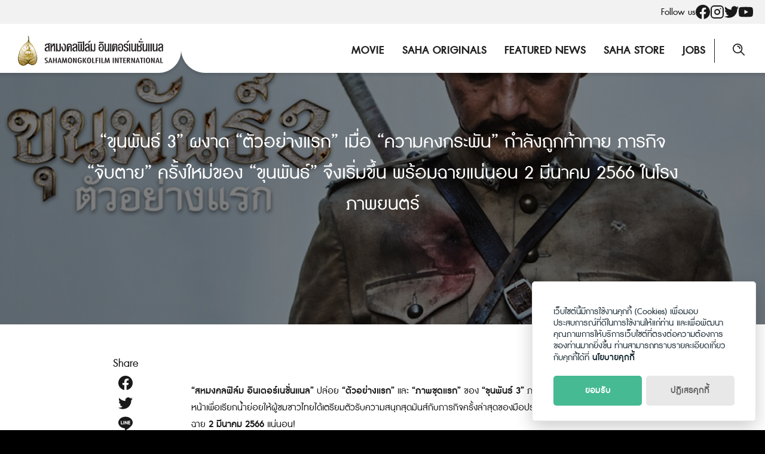

--- FILE ---
content_type: text/html; charset=UTF-8
request_url: https://sahamongkolfilm.com/saha-news/khun-pan-3-first-teaser-trailer/
body_size: 16522
content:
<!DOCTYPE html>
<html lang="en-US">

<head>
    <meta charset="UTF-8">
    <meta name="viewport" content="width=device-width, initial-scale=1">
    <link rel="profile" href="http://gmpg.org/xfn/11">
    <meta name='robots' content='index, follow, max-image-preview:large, max-snippet:-1, max-video-preview:-1' />

	<!-- This site is optimized with the Yoast SEO plugin v20.7 - https://yoast.com/wordpress/plugins/seo/ -->
	<title>&quot;ขุนพันธ์ 3&quot; ผงาด &quot;ตัวอย่างแรก&quot; เมื่อ &quot;ความคงกระพัน&quot; กำลังถูกท้าทาย ภารกิจ &quot;จับตาย&quot; ครั้งใหม่ของ &quot;ขุนพันธ์&quot; จึงเริ่มขึ้น พร้อมฉายแน่นอน 2 มีนาคม 2566 ในโรงภาพยนตร์</title>
	<meta name="description" content="ภารกิจ &quot;จับตาย&quot; ครั้งใหม่ของ &quot;ขุนพันธ์&quot; จึงเริ่มขึ้น พร้อมฉายแน่นอน 2 มีนาคม 2566 ในโรงภาพยนตร์" />
	<link rel="canonical" href="https://sahamongkolfilm.com/saha-news/khun-pan-3-first-teaser-trailer/" />
	<meta property="og:locale" content="en_US" />
	<meta property="og:type" content="article" />
	<meta property="og:title" content="&quot;ขุนพันธ์ 3&quot; ผงาด &quot;ตัวอย่างแรก&quot; เมื่อ &quot;ความคงกระพัน&quot; กำลังถูกท้าทาย ภารกิจ &quot;จับตาย&quot; ครั้งใหม่ของ &quot;ขุนพันธ์&quot; จึงเริ่มขึ้น พร้อมฉายแน่นอน 2 มีนาคม 2566 ในโรงภาพยนตร์" />
	<meta property="og:description" content="ภารกิจ &quot;จับตาย&quot; ครั้งใหม่ของ &quot;ขุนพันธ์&quot; จึงเริ่มขึ้น พร้อมฉายแน่นอน 2 มีนาคม 2566 ในโรงภาพยนตร์" />
	<meta property="og:url" content="https://sahamongkolfilm.com/saha-news/khun-pan-3-first-teaser-trailer/" />
	<meta property="og:site_name" content="Sahamongkolfilm" />
	<meta property="article:publisher" content="https://www.facebook.com/Sahamongkolfilmint/" />
	<meta property="article:modified_time" content="2023-02-10T13:36:26+00:00" />
	<meta property="og:image" content="https://sahamongkolfilm.com/wp-content/uploads/2022/11/Khun-Pan-3-Teaser.jpg" />
	<meta name="twitter:card" content="summary_large_image" />
	<meta name="twitter:site" content="@Sahamongkolfilm" />
	<script type="application/ld+json" class="yoast-schema-graph">{"@context":"https://schema.org","@graph":[{"@type":"WebPage","@id":"https://sahamongkolfilm.com/saha-news/khun-pan-3-first-teaser-trailer/","url":"https://sahamongkolfilm.com/saha-news/khun-pan-3-first-teaser-trailer/","name":"\"ขุนพันธ์ 3\" ผงาด \"ตัวอย่างแรก\" เมื่อ \"ความคงกระพัน\" กำลังถูกท้าทาย ภารกิจ \"จับตาย\" ครั้งใหม่ของ \"ขุนพันธ์\" จึงเริ่มขึ้น พร้อมฉายแน่นอน 2 มีนาคม 2566 ในโรงภาพยนตร์","isPartOf":{"@id":"https://sahamongkolfilm.com/#website"},"datePublished":"2022-11-04T07:00:37+00:00","dateModified":"2023-02-10T13:36:26+00:00","description":"ภารกิจ \"จับตาย\" ครั้งใหม่ของ \"ขุนพันธ์\" จึงเริ่มขึ้น พร้อมฉายแน่นอน 2 มีนาคม 2566 ในโรงภาพยนตร์","breadcrumb":{"@id":"https://sahamongkolfilm.com/saha-news/khun-pan-3-first-teaser-trailer/#breadcrumb"},"inLanguage":"en-US","potentialAction":[{"@type":"ReadAction","target":["https://sahamongkolfilm.com/saha-news/khun-pan-3-first-teaser-trailer/"]}]},{"@type":"BreadcrumbList","@id":"https://sahamongkolfilm.com/saha-news/khun-pan-3-first-teaser-trailer/#breadcrumb","itemListElement":[{"@type":"ListItem","position":1,"name":"Home","item":"https://sahamongkolfilm.com/"},{"@type":"ListItem","position":2,"name":"SAHA News & Promotions","item":"https://sahamongkolfilm.com/saha-news/"},{"@type":"ListItem","position":3,"name":"&#8220;ขุนพันธ์ 3&#8221; ผงาด &#8220;ตัวอย่างแรก&#8221; เมื่อ &#8220;ความคงกระพัน&#8221; กำลังถูกท้าทาย ภารกิจ &#8220;จับตาย&#8221; ครั้งใหม่ของ &#8220;ขุนพันธ์&#8221; จึงเริ่มขึ้น พร้อมฉายแน่นอน 2 มีนาคม 2566 ในโรงภาพยนตร์"}]},{"@type":"WebSite","@id":"https://sahamongkolfilm.com/#website","url":"https://sahamongkolfilm.com/","name":"Sahamongkolfilm","description":"International co.,ltd.","publisher":{"@id":"https://sahamongkolfilm.com/#organization"},"potentialAction":[{"@type":"SearchAction","target":{"@type":"EntryPoint","urlTemplate":"https://sahamongkolfilm.com/?s={search_term_string}"},"query-input":"required name=search_term_string"}],"inLanguage":"en-US"},{"@type":"Organization","@id":"https://sahamongkolfilm.com/#organization","name":"Sahamongkolfilm","url":"https://sahamongkolfilm.com/","logo":{"@type":"ImageObject","inLanguage":"en-US","@id":"https://sahamongkolfilm.com/#/schema/logo/image/","url":"https://sahamongkolfilm.com/wp-content/uploads/2022/12/sitelogo.svg","contentUrl":"https://sahamongkolfilm.com/wp-content/uploads/2022/12/sitelogo.svg","width":282,"height":58,"caption":"Sahamongkolfilm"},"image":{"@id":"https://sahamongkolfilm.com/#/schema/logo/image/"},"sameAs":["https://www.facebook.com/Sahamongkolfilmint/","https://twitter.com/Sahamongkolfilm","https://www.instagram.com/sahamongkolfilm/","https://www.youtube.com/user/SahamongkolfilmInt"]}]}</script>
	<!-- / Yoast SEO plugin. -->


<link rel='dns-prefetch' href='//www.googletagmanager.com' />
<link rel="alternate" type="application/rss+xml" title="Sahamongkolfilm &raquo; Feed" href="https://sahamongkolfilm.com/feed/" />
<link rel="alternate" type="application/rss+xml" title="Sahamongkolfilm &raquo; Comments Feed" href="https://sahamongkolfilm.com/comments/feed/" />
<script type="text/javascript">
window._wpemojiSettings = {"baseUrl":"https:\/\/s.w.org\/images\/core\/emoji\/14.0.0\/72x72\/","ext":".png","svgUrl":"https:\/\/s.w.org\/images\/core\/emoji\/14.0.0\/svg\/","svgExt":".svg","source":{"concatemoji":"https:\/\/sahamongkolfilm.com\/wp-includes\/js\/wp-emoji-release.min.js?ver=6.1.1"}};
/*! This file is auto-generated */
!function(e,a,t){var n,r,o,i=a.createElement("canvas"),p=i.getContext&&i.getContext("2d");function s(e,t){var a=String.fromCharCode,e=(p.clearRect(0,0,i.width,i.height),p.fillText(a.apply(this,e),0,0),i.toDataURL());return p.clearRect(0,0,i.width,i.height),p.fillText(a.apply(this,t),0,0),e===i.toDataURL()}function c(e){var t=a.createElement("script");t.src=e,t.defer=t.type="text/javascript",a.getElementsByTagName("head")[0].appendChild(t)}for(o=Array("flag","emoji"),t.supports={everything:!0,everythingExceptFlag:!0},r=0;r<o.length;r++)t.supports[o[r]]=function(e){if(p&&p.fillText)switch(p.textBaseline="top",p.font="600 32px Arial",e){case"flag":return s([127987,65039,8205,9895,65039],[127987,65039,8203,9895,65039])?!1:!s([55356,56826,55356,56819],[55356,56826,8203,55356,56819])&&!s([55356,57332,56128,56423,56128,56418,56128,56421,56128,56430,56128,56423,56128,56447],[55356,57332,8203,56128,56423,8203,56128,56418,8203,56128,56421,8203,56128,56430,8203,56128,56423,8203,56128,56447]);case"emoji":return!s([129777,127995,8205,129778,127999],[129777,127995,8203,129778,127999])}return!1}(o[r]),t.supports.everything=t.supports.everything&&t.supports[o[r]],"flag"!==o[r]&&(t.supports.everythingExceptFlag=t.supports.everythingExceptFlag&&t.supports[o[r]]);t.supports.everythingExceptFlag=t.supports.everythingExceptFlag&&!t.supports.flag,t.DOMReady=!1,t.readyCallback=function(){t.DOMReady=!0},t.supports.everything||(n=function(){t.readyCallback()},a.addEventListener?(a.addEventListener("DOMContentLoaded",n,!1),e.addEventListener("load",n,!1)):(e.attachEvent("onload",n),a.attachEvent("onreadystatechange",function(){"complete"===a.readyState&&t.readyCallback()})),(e=t.source||{}).concatemoji?c(e.concatemoji):e.wpemoji&&e.twemoji&&(c(e.twemoji),c(e.wpemoji)))}(window,document,window._wpemojiSettings);
</script>
<style type="text/css">
img.wp-smiley,
img.emoji {
	display: inline !important;
	border: none !important;
	box-shadow: none !important;
	height: 1em !important;
	width: 1em !important;
	margin: 0 0.07em !important;
	vertical-align: -0.1em !important;
	background: none !important;
	padding: 0 !important;
}
</style>
	<link rel='stylesheet' id='wp-block-library-css' href='https://sahamongkolfilm.com/wp-includes/css/dist/block-library/style.min.css?ver=6.1.1' type='text/css' media='all' />
<link rel='stylesheet' id='classic-theme-styles-css' href='https://sahamongkolfilm.com/wp-includes/css/classic-themes.min.css?ver=1' type='text/css' media='all' />
<style id='global-styles-inline-css' type='text/css'>
body{--wp--preset--color--black: #000000;--wp--preset--color--cyan-bluish-gray: #abb8c3;--wp--preset--color--white: #ffffff;--wp--preset--color--pale-pink: #f78da7;--wp--preset--color--vivid-red: #cf2e2e;--wp--preset--color--luminous-vivid-orange: #ff6900;--wp--preset--color--luminous-vivid-amber: #fcb900;--wp--preset--color--light-green-cyan: #7bdcb5;--wp--preset--color--vivid-green-cyan: #00d084;--wp--preset--color--pale-cyan-blue: #8ed1fc;--wp--preset--color--vivid-cyan-blue: #0693e3;--wp--preset--color--vivid-purple: #9b51e0;--wp--preset--gradient--vivid-cyan-blue-to-vivid-purple: linear-gradient(135deg,rgba(6,147,227,1) 0%,rgb(155,81,224) 100%);--wp--preset--gradient--light-green-cyan-to-vivid-green-cyan: linear-gradient(135deg,rgb(122,220,180) 0%,rgb(0,208,130) 100%);--wp--preset--gradient--luminous-vivid-amber-to-luminous-vivid-orange: linear-gradient(135deg,rgba(252,185,0,1) 0%,rgba(255,105,0,1) 100%);--wp--preset--gradient--luminous-vivid-orange-to-vivid-red: linear-gradient(135deg,rgba(255,105,0,1) 0%,rgb(207,46,46) 100%);--wp--preset--gradient--very-light-gray-to-cyan-bluish-gray: linear-gradient(135deg,rgb(238,238,238) 0%,rgb(169,184,195) 100%);--wp--preset--gradient--cool-to-warm-spectrum: linear-gradient(135deg,rgb(74,234,220) 0%,rgb(151,120,209) 20%,rgb(207,42,186) 40%,rgb(238,44,130) 60%,rgb(251,105,98) 80%,rgb(254,248,76) 100%);--wp--preset--gradient--blush-light-purple: linear-gradient(135deg,rgb(255,206,236) 0%,rgb(152,150,240) 100%);--wp--preset--gradient--blush-bordeaux: linear-gradient(135deg,rgb(254,205,165) 0%,rgb(254,45,45) 50%,rgb(107,0,62) 100%);--wp--preset--gradient--luminous-dusk: linear-gradient(135deg,rgb(255,203,112) 0%,rgb(199,81,192) 50%,rgb(65,88,208) 100%);--wp--preset--gradient--pale-ocean: linear-gradient(135deg,rgb(255,245,203) 0%,rgb(182,227,212) 50%,rgb(51,167,181) 100%);--wp--preset--gradient--electric-grass: linear-gradient(135deg,rgb(202,248,128) 0%,rgb(113,206,126) 100%);--wp--preset--gradient--midnight: linear-gradient(135deg,rgb(2,3,129) 0%,rgb(40,116,252) 100%);--wp--preset--duotone--dark-grayscale: url('#wp-duotone-dark-grayscale');--wp--preset--duotone--grayscale: url('#wp-duotone-grayscale');--wp--preset--duotone--purple-yellow: url('#wp-duotone-purple-yellow');--wp--preset--duotone--blue-red: url('#wp-duotone-blue-red');--wp--preset--duotone--midnight: url('#wp-duotone-midnight');--wp--preset--duotone--magenta-yellow: url('#wp-duotone-magenta-yellow');--wp--preset--duotone--purple-green: url('#wp-duotone-purple-green');--wp--preset--duotone--blue-orange: url('#wp-duotone-blue-orange');--wp--preset--font-size--small: 13px;--wp--preset--font-size--medium: 20px;--wp--preset--font-size--large: 36px;--wp--preset--font-size--x-large: 42px;--wp--preset--spacing--20: 0.44rem;--wp--preset--spacing--30: 0.67rem;--wp--preset--spacing--40: 1rem;--wp--preset--spacing--50: 1.5rem;--wp--preset--spacing--60: 2.25rem;--wp--preset--spacing--70: 3.38rem;--wp--preset--spacing--80: 5.06rem;}:where(.is-layout-flex){gap: 0.5em;}body .is-layout-flow > .alignleft{float: left;margin-inline-start: 0;margin-inline-end: 2em;}body .is-layout-flow > .alignright{float: right;margin-inline-start: 2em;margin-inline-end: 0;}body .is-layout-flow > .aligncenter{margin-left: auto !important;margin-right: auto !important;}body .is-layout-constrained > .alignleft{float: left;margin-inline-start: 0;margin-inline-end: 2em;}body .is-layout-constrained > .alignright{float: right;margin-inline-start: 2em;margin-inline-end: 0;}body .is-layout-constrained > .aligncenter{margin-left: auto !important;margin-right: auto !important;}body .is-layout-constrained > :where(:not(.alignleft):not(.alignright):not(.alignfull)){max-width: var(--wp--style--global--content-size);margin-left: auto !important;margin-right: auto !important;}body .is-layout-constrained > .alignwide{max-width: var(--wp--style--global--wide-size);}body .is-layout-flex{display: flex;}body .is-layout-flex{flex-wrap: wrap;align-items: center;}body .is-layout-flex > *{margin: 0;}:where(.wp-block-columns.is-layout-flex){gap: 2em;}.has-black-color{color: var(--wp--preset--color--black) !important;}.has-cyan-bluish-gray-color{color: var(--wp--preset--color--cyan-bluish-gray) !important;}.has-white-color{color: var(--wp--preset--color--white) !important;}.has-pale-pink-color{color: var(--wp--preset--color--pale-pink) !important;}.has-vivid-red-color{color: var(--wp--preset--color--vivid-red) !important;}.has-luminous-vivid-orange-color{color: var(--wp--preset--color--luminous-vivid-orange) !important;}.has-luminous-vivid-amber-color{color: var(--wp--preset--color--luminous-vivid-amber) !important;}.has-light-green-cyan-color{color: var(--wp--preset--color--light-green-cyan) !important;}.has-vivid-green-cyan-color{color: var(--wp--preset--color--vivid-green-cyan) !important;}.has-pale-cyan-blue-color{color: var(--wp--preset--color--pale-cyan-blue) !important;}.has-vivid-cyan-blue-color{color: var(--wp--preset--color--vivid-cyan-blue) !important;}.has-vivid-purple-color{color: var(--wp--preset--color--vivid-purple) !important;}.has-black-background-color{background-color: var(--wp--preset--color--black) !important;}.has-cyan-bluish-gray-background-color{background-color: var(--wp--preset--color--cyan-bluish-gray) !important;}.has-white-background-color{background-color: var(--wp--preset--color--white) !important;}.has-pale-pink-background-color{background-color: var(--wp--preset--color--pale-pink) !important;}.has-vivid-red-background-color{background-color: var(--wp--preset--color--vivid-red) !important;}.has-luminous-vivid-orange-background-color{background-color: var(--wp--preset--color--luminous-vivid-orange) !important;}.has-luminous-vivid-amber-background-color{background-color: var(--wp--preset--color--luminous-vivid-amber) !important;}.has-light-green-cyan-background-color{background-color: var(--wp--preset--color--light-green-cyan) !important;}.has-vivid-green-cyan-background-color{background-color: var(--wp--preset--color--vivid-green-cyan) !important;}.has-pale-cyan-blue-background-color{background-color: var(--wp--preset--color--pale-cyan-blue) !important;}.has-vivid-cyan-blue-background-color{background-color: var(--wp--preset--color--vivid-cyan-blue) !important;}.has-vivid-purple-background-color{background-color: var(--wp--preset--color--vivid-purple) !important;}.has-black-border-color{border-color: var(--wp--preset--color--black) !important;}.has-cyan-bluish-gray-border-color{border-color: var(--wp--preset--color--cyan-bluish-gray) !important;}.has-white-border-color{border-color: var(--wp--preset--color--white) !important;}.has-pale-pink-border-color{border-color: var(--wp--preset--color--pale-pink) !important;}.has-vivid-red-border-color{border-color: var(--wp--preset--color--vivid-red) !important;}.has-luminous-vivid-orange-border-color{border-color: var(--wp--preset--color--luminous-vivid-orange) !important;}.has-luminous-vivid-amber-border-color{border-color: var(--wp--preset--color--luminous-vivid-amber) !important;}.has-light-green-cyan-border-color{border-color: var(--wp--preset--color--light-green-cyan) !important;}.has-vivid-green-cyan-border-color{border-color: var(--wp--preset--color--vivid-green-cyan) !important;}.has-pale-cyan-blue-border-color{border-color: var(--wp--preset--color--pale-cyan-blue) !important;}.has-vivid-cyan-blue-border-color{border-color: var(--wp--preset--color--vivid-cyan-blue) !important;}.has-vivid-purple-border-color{border-color: var(--wp--preset--color--vivid-purple) !important;}.has-vivid-cyan-blue-to-vivid-purple-gradient-background{background: var(--wp--preset--gradient--vivid-cyan-blue-to-vivid-purple) !important;}.has-light-green-cyan-to-vivid-green-cyan-gradient-background{background: var(--wp--preset--gradient--light-green-cyan-to-vivid-green-cyan) !important;}.has-luminous-vivid-amber-to-luminous-vivid-orange-gradient-background{background: var(--wp--preset--gradient--luminous-vivid-amber-to-luminous-vivid-orange) !important;}.has-luminous-vivid-orange-to-vivid-red-gradient-background{background: var(--wp--preset--gradient--luminous-vivid-orange-to-vivid-red) !important;}.has-very-light-gray-to-cyan-bluish-gray-gradient-background{background: var(--wp--preset--gradient--very-light-gray-to-cyan-bluish-gray) !important;}.has-cool-to-warm-spectrum-gradient-background{background: var(--wp--preset--gradient--cool-to-warm-spectrum) !important;}.has-blush-light-purple-gradient-background{background: var(--wp--preset--gradient--blush-light-purple) !important;}.has-blush-bordeaux-gradient-background{background: var(--wp--preset--gradient--blush-bordeaux) !important;}.has-luminous-dusk-gradient-background{background: var(--wp--preset--gradient--luminous-dusk) !important;}.has-pale-ocean-gradient-background{background: var(--wp--preset--gradient--pale-ocean) !important;}.has-electric-grass-gradient-background{background: var(--wp--preset--gradient--electric-grass) !important;}.has-midnight-gradient-background{background: var(--wp--preset--gradient--midnight) !important;}.has-small-font-size{font-size: var(--wp--preset--font-size--small) !important;}.has-medium-font-size{font-size: var(--wp--preset--font-size--medium) !important;}.has-large-font-size{font-size: var(--wp--preset--font-size--large) !important;}.has-x-large-font-size{font-size: var(--wp--preset--font-size--x-large) !important;}
.wp-block-navigation a:where(:not(.wp-element-button)){color: inherit;}
:where(.wp-block-columns.is-layout-flex){gap: 2em;}
.wp-block-pullquote{font-size: 1.5em;line-height: 1.6;}
</style>
<link rel='stylesheet' id='seed-social-css' href='https://sahamongkolfilm.com/wp-content/plugins/seed-social/style.css?ver=2021.02' type='text/css' media='all' />
<link rel='stylesheet' id='seed-stat-pro-css' href='https://sahamongkolfilm.com/wp-content/plugins/seed-stat-pro/public/css/seed-stat-pro.css?ver=1.0.0' type='text/css' media='all' />
<link rel='stylesheet' id='splide-css' href='https://sahamongkolfilm.com/wp-content/themes/sahamongkolfilm/css/splide.min.css?ver=2.1.8' type='text/css' media='all' />
<link rel='stylesheet' id='s-mobile-css' href='https://sahamongkolfilm.com/wp-content/themes/sahamongkolfilm/css/mobile.css?ver=2.1.8' type='text/css' media='all' />
<link rel='stylesheet' id='s-desktop-css' href='https://sahamongkolfilm.com/wp-content/themes/sahamongkolfilm/css/desktop.css?ver=2.1.8' type='text/css' media='(min-width: 992px)' />
<link rel='stylesheet' id='p-lg-css' href='https://sahamongkolfilm.com/wp-content/themes/sahamongkolfilm/css/ext-lightgallery.css' type='text/css' media='all' />
<link rel='stylesheet' id='wp-featherlight-css' href='https://sahamongkolfilm.com/wp-content/plugins/wp-featherlight/css/wp-featherlight.min.css?ver=1.3.4' type='text/css' media='all' />
<!--n2css--><script type='text/javascript' src='https://sahamongkolfilm.com/wp-content/plugins/seed-stat-pro/public/js/seed-stat-public.js?ver=1.0.0' id='seed-stat-pro-js'></script>
<script type='text/javascript' src='https://sahamongkolfilm.com/wp-includes/js/jquery/jquery.min.js?ver=3.6.1' id='jquery-core-js'></script>
<script type='text/javascript' src='https://sahamongkolfilm.com/wp-includes/js/jquery/jquery-migrate.min.js?ver=3.3.2' id='jquery-migrate-js'></script>

<!-- Google Analytics snippet added by Site Kit -->
<script type='text/javascript' src='https://www.googletagmanager.com/gtag/js?id=UA-253050020-1' id='google_gtagjs-js' async></script>
<script type='text/javascript' id='google_gtagjs-js-after'>
window.dataLayer = window.dataLayer || [];function gtag(){dataLayer.push(arguments);}
gtag('set', 'linker', {"domains":["sahamongkolfilm.com"]} );
gtag("js", new Date());
gtag("set", "developer_id.dZTNiMT", true);
gtag("config", "UA-253050020-1", {"anonymize_ip":true});
gtag("config", "G-MLSH44ZPP5");
</script>

<!-- End Google Analytics snippet added by Site Kit -->
<link rel="https://api.w.org/" href="https://sahamongkolfilm.com/wp-json/" /><link rel="alternate" type="application/json" href="https://sahamongkolfilm.com/wp-json/wp/v2/saha-news/38252" /><link rel="EditURI" type="application/rsd+xml" title="RSD" href="https://sahamongkolfilm.com/xmlrpc.php?rsd" />
<link rel="wlwmanifest" type="application/wlwmanifest+xml" href="https://sahamongkolfilm.com/wp-includes/wlwmanifest.xml" />
<meta name="generator" content="WordPress 6.1.1" />
<link rel='shortlink' href='https://sahamongkolfilm.com/?p=38252' />
<link rel="alternate" type="application/json+oembed" href="https://sahamongkolfilm.com/wp-json/oembed/1.0/embed?url=https%3A%2F%2Fsahamongkolfilm.com%2Fsaha-news%2Fkhun-pan-3-first-teaser-trailer%2F" />
<link rel="alternate" type="text/xml+oembed" href="https://sahamongkolfilm.com/wp-json/oembed/1.0/embed?url=https%3A%2F%2Fsahamongkolfilm.com%2Fsaha-news%2Fkhun-pan-3-first-teaser-trailer%2F&#038;format=xml" />
<meta name="generator" content="Site Kit by Google 1.96.0" /><style type="text/css">.recentcomments a{display:inline !important;padding:0 !important;margin:0 !important;}</style><link rel="icon" href="https://sahamongkolfilm.com/wp-content/uploads/2022/12/favicon.svg" sizes="32x32" />
<link rel="icon" href="https://sahamongkolfilm.com/wp-content/uploads/2022/12/favicon.svg" sizes="192x192" />
<link rel="apple-touch-icon" href="https://sahamongkolfilm.com/wp-content/uploads/2022/12/favicon.svg" />
<meta name="msapplication-TileImage" content="https://sahamongkolfilm.com/wp-content/uploads/2022/12/favicon.svg" />
    <script defer data-domain="sahamongkolfilm.todsorb.pro" src="https://stat.seedwebs.com/js/plausible.js"></script>
</head>


<body class="saha-news-template-default single single-saha-news postid-38252 wp-custom-logo wp-featherlight-captions">
    <svg xmlns="http://www.w3.org/2000/svg" viewBox="0 0 0 0" width="0" height="0" focusable="false" role="none" style="visibility: hidden; position: absolute; left: -9999px; overflow: hidden;" ><defs><filter id="wp-duotone-dark-grayscale"><feColorMatrix color-interpolation-filters="sRGB" type="matrix" values=" .299 .587 .114 0 0 .299 .587 .114 0 0 .299 .587 .114 0 0 .299 .587 .114 0 0 " /><feComponentTransfer color-interpolation-filters="sRGB" ><feFuncR type="table" tableValues="0 0.49803921568627" /><feFuncG type="table" tableValues="0 0.49803921568627" /><feFuncB type="table" tableValues="0 0.49803921568627" /><feFuncA type="table" tableValues="1 1" /></feComponentTransfer><feComposite in2="SourceGraphic" operator="in" /></filter></defs></svg><svg xmlns="http://www.w3.org/2000/svg" viewBox="0 0 0 0" width="0" height="0" focusable="false" role="none" style="visibility: hidden; position: absolute; left: -9999px; overflow: hidden;" ><defs><filter id="wp-duotone-grayscale"><feColorMatrix color-interpolation-filters="sRGB" type="matrix" values=" .299 .587 .114 0 0 .299 .587 .114 0 0 .299 .587 .114 0 0 .299 .587 .114 0 0 " /><feComponentTransfer color-interpolation-filters="sRGB" ><feFuncR type="table" tableValues="0 1" /><feFuncG type="table" tableValues="0 1" /><feFuncB type="table" tableValues="0 1" /><feFuncA type="table" tableValues="1 1" /></feComponentTransfer><feComposite in2="SourceGraphic" operator="in" /></filter></defs></svg><svg xmlns="http://www.w3.org/2000/svg" viewBox="0 0 0 0" width="0" height="0" focusable="false" role="none" style="visibility: hidden; position: absolute; left: -9999px; overflow: hidden;" ><defs><filter id="wp-duotone-purple-yellow"><feColorMatrix color-interpolation-filters="sRGB" type="matrix" values=" .299 .587 .114 0 0 .299 .587 .114 0 0 .299 .587 .114 0 0 .299 .587 .114 0 0 " /><feComponentTransfer color-interpolation-filters="sRGB" ><feFuncR type="table" tableValues="0.54901960784314 0.98823529411765" /><feFuncG type="table" tableValues="0 1" /><feFuncB type="table" tableValues="0.71764705882353 0.25490196078431" /><feFuncA type="table" tableValues="1 1" /></feComponentTransfer><feComposite in2="SourceGraphic" operator="in" /></filter></defs></svg><svg xmlns="http://www.w3.org/2000/svg" viewBox="0 0 0 0" width="0" height="0" focusable="false" role="none" style="visibility: hidden; position: absolute; left: -9999px; overflow: hidden;" ><defs><filter id="wp-duotone-blue-red"><feColorMatrix color-interpolation-filters="sRGB" type="matrix" values=" .299 .587 .114 0 0 .299 .587 .114 0 0 .299 .587 .114 0 0 .299 .587 .114 0 0 " /><feComponentTransfer color-interpolation-filters="sRGB" ><feFuncR type="table" tableValues="0 1" /><feFuncG type="table" tableValues="0 0.27843137254902" /><feFuncB type="table" tableValues="0.5921568627451 0.27843137254902" /><feFuncA type="table" tableValues="1 1" /></feComponentTransfer><feComposite in2="SourceGraphic" operator="in" /></filter></defs></svg><svg xmlns="http://www.w3.org/2000/svg" viewBox="0 0 0 0" width="0" height="0" focusable="false" role="none" style="visibility: hidden; position: absolute; left: -9999px; overflow: hidden;" ><defs><filter id="wp-duotone-midnight"><feColorMatrix color-interpolation-filters="sRGB" type="matrix" values=" .299 .587 .114 0 0 .299 .587 .114 0 0 .299 .587 .114 0 0 .299 .587 .114 0 0 " /><feComponentTransfer color-interpolation-filters="sRGB" ><feFuncR type="table" tableValues="0 0" /><feFuncG type="table" tableValues="0 0.64705882352941" /><feFuncB type="table" tableValues="0 1" /><feFuncA type="table" tableValues="1 1" /></feComponentTransfer><feComposite in2="SourceGraphic" operator="in" /></filter></defs></svg><svg xmlns="http://www.w3.org/2000/svg" viewBox="0 0 0 0" width="0" height="0" focusable="false" role="none" style="visibility: hidden; position: absolute; left: -9999px; overflow: hidden;" ><defs><filter id="wp-duotone-magenta-yellow"><feColorMatrix color-interpolation-filters="sRGB" type="matrix" values=" .299 .587 .114 0 0 .299 .587 .114 0 0 .299 .587 .114 0 0 .299 .587 .114 0 0 " /><feComponentTransfer color-interpolation-filters="sRGB" ><feFuncR type="table" tableValues="0.78039215686275 1" /><feFuncG type="table" tableValues="0 0.94901960784314" /><feFuncB type="table" tableValues="0.35294117647059 0.47058823529412" /><feFuncA type="table" tableValues="1 1" /></feComponentTransfer><feComposite in2="SourceGraphic" operator="in" /></filter></defs></svg><svg xmlns="http://www.w3.org/2000/svg" viewBox="0 0 0 0" width="0" height="0" focusable="false" role="none" style="visibility: hidden; position: absolute; left: -9999px; overflow: hidden;" ><defs><filter id="wp-duotone-purple-green"><feColorMatrix color-interpolation-filters="sRGB" type="matrix" values=" .299 .587 .114 0 0 .299 .587 .114 0 0 .299 .587 .114 0 0 .299 .587 .114 0 0 " /><feComponentTransfer color-interpolation-filters="sRGB" ><feFuncR type="table" tableValues="0.65098039215686 0.40392156862745" /><feFuncG type="table" tableValues="0 1" /><feFuncB type="table" tableValues="0.44705882352941 0.4" /><feFuncA type="table" tableValues="1 1" /></feComponentTransfer><feComposite in2="SourceGraphic" operator="in" /></filter></defs></svg><svg xmlns="http://www.w3.org/2000/svg" viewBox="0 0 0 0" width="0" height="0" focusable="false" role="none" style="visibility: hidden; position: absolute; left: -9999px; overflow: hidden;" ><defs><filter id="wp-duotone-blue-orange"><feColorMatrix color-interpolation-filters="sRGB" type="matrix" values=" .299 .587 .114 0 0 .299 .587 .114 0 0 .299 .587 .114 0 0 .299 .587 .114 0 0 " /><feComponentTransfer color-interpolation-filters="sRGB" ><feFuncR type="table" tableValues="0.098039215686275 1" /><feFuncG type="table" tableValues="0 0.66274509803922" /><feFuncB type="table" tableValues="0.84705882352941 0.41960784313725" /><feFuncA type="table" tableValues="1 1" /></feComponentTransfer><feComposite in2="SourceGraphic" operator="in" /></filter></defs></svg>    <a class="skip-link screen-reader-text" href="#content">Skip to content</a>
    <div id="page" class="site">
        <div class="site-social">
            <div class="s-container">
                <ul>
                    <li>Follow us</li>
                                        <li><a href="https://www.facebook.com/Sahamongkolfilm"><svg role="img" width="24" height="24" viewBox="0 0 24 24" xmlns="http://www.w3.org/2000/svg" fill="currentColor"><title>Facebook icon</title><path d="M23.9981 11.9991C23.9981 5.37216 18.626 0 11.9991 0C5.37216 0 0 5.37216 0 11.9991C0 17.9882 4.38789 22.9522 10.1242 23.8524V15.4676H7.07758V11.9991H10.1242V9.35553C10.1242 6.34826 11.9156 4.68714 14.6564 4.68714C15.9692 4.68714 17.3424 4.92149 17.3424 4.92149V7.87439H15.8294C14.3388 7.87439 13.8739 8.79933 13.8739 9.74824V11.9991H17.2018L16.6698 15.4676H13.8739V23.8524C19.6103 22.9522 23.9981 17.9882 23.9981 11.9991Z"/></svg></a></li>
                                                            <li><a href="http://www.instagram.com/sahamongkolfilm"><svg xmlns="http://www.w3.org/2000/svg" width="24" height="24" viewBox="0 0 24 24" fill="none" stroke="currentColor" stroke-width="2" stroke-linecap="round" stroke-linejoin="round" class="feather feather-instagram"><rect x="2" y="2" width="20" height="20" rx="5" ry="5"></rect><path d="M16 11.37A4 4 0 1 1 12.63 8 4 4 0 0 1 16 11.37z"></path><line x1="17.5" y1="6.5" x2="17.51" y2="6.5"></line></svg></a></li>
                                                            <li><a href="http://www.twitter.com/sahamongkolfilm"><svg role="img" width="24" height="24" fill="currentColor" viewBox="0 0 24 24" xmlns="http://www.w3.org/2000/svg"><title>Twitter icon</title><path d="M23.954 4.569c-.885.389-1.83.654-2.825.775 1.014-.611 1.794-1.574 2.163-2.723-.951.555-2.005.959-3.127 1.184-.896-.959-2.173-1.559-3.591-1.559-2.717 0-4.92 2.203-4.92 4.917 0 .39.045.765.127 1.124C7.691 8.094 4.066 6.13 1.64 3.161c-.427.722-.666 1.561-.666 2.475 0 1.71.87 3.213 2.188 4.096-.807-.026-1.566-.248-2.228-.616v.061c0 2.385 1.693 4.374 3.946 4.827-.413.111-.849.171-1.296.171-.314 0-.615-.03-.916-.086.631 1.953 2.445 3.377 4.604 3.417-1.68 1.319-3.809 2.105-6.102 2.105-.39 0-.779-.023-1.17-.067 2.189 1.394 4.768 2.209 7.557 2.209 9.054 0 13.999-7.496 13.999-13.986 0-.209 0-.42-.015-.63.961-.689 1.8-1.56 2.46-2.548l-.047-.02z"/></svg></a></li>
                                                            <li><a href="http://www.youtube.com/user/SahamongkolfilmInt"><svg role="img" width="24" height="24" fill="currentColor" xmlns="http://www.w3.org/2000/svg" viewBox="0 0 24 24"><title>YouTube icon</title><path d="M23.495 6.205a3.007 3.007 0 0 0-2.088-2.088c-1.87-.501-9.396-.501-9.396-.501s-7.507-.01-9.396.501A3.007 3.007 0 0 0 .527 6.205a31.247 31.247 0 0 0-.522 5.805 31.247 31.247 0 0 0 .522 5.783 3.007 3.007 0 0 0 2.088 2.088c1.868.502 9.396.502 9.396.502s7.506 0 9.396-.502a3.007 3.007 0 0 0 2.088-2.088 31.247 31.247 0 0 0 .5-5.783 31.247 31.247 0 0 0-.5-5.805zM9.609 15.601V8.408l6.264 3.602z"/></svg></a></li>
                                    </ul>
            </div>
        </div>
        <header id="masthead" class="site-header _heading">
            <div class="s-container">
                <div class="site-branding">
                    <div class="site-logo">
                        <a href="https://sahamongkolfilm.com/" rel="home">
                            <img src="https://sahamongkolfilm.com/wp-content/uploads/2022/12/sitelogo.svg" alt="logo">
                        </a>
                    </div>
                </div>

                <div class="site-toggle">
                    <svg width="20" height="20" viewBox="0 0 20 20" fill="none" xmlns="http://www.w3.org/2000/svg">
                    <path d="M19.3665 13.7119H8.17497C7.81297 13.7119 7.54148 13.9859 7.54148 14.3817C7.54148 14.7471 7.81297 15.0515 8.17497 15.0515H19.3665C19.7285 15.0515 20 14.7775 20 14.3817C20 14.0164 19.7285 13.7119 19.3665 13.7119Z" fill="#191919"/>
                    <path d="M2.62443 11.733C1.93062 11.733 1.26697 12.007 0.784314 12.5246C0.271493 13.0422 0 13.6815 0 14.3817C0 15.7822 1.11614 16.9391 2.50377 17C2.53394 17 2.59427 17 2.62443 17C4.01207 17 5.15837 15.8735 5.24887 14.3817V14.3513V14.3209C5.15837 12.8595 4.01207 11.733 2.62443 11.733ZM3.92157 14.3817C3.86124 15.2646 3.16742 15.6604 2.53394 15.6604C1.96078 15.6604 1.29713 15.2951 1.29713 14.3817C1.29713 13.5293 1.90045 13.1335 2.53394 13.1031H2.5641C3.19759 13.1031 3.86124 13.4988 3.92157 14.3817Z" fill="#191919"/>
                    <path d="M0.633484 7.28807H11.825C12.187 7.28807 12.4585 7.01406 12.4585 6.61828C12.4585 6.25294 12.187 5.94849 11.825 5.94849H0.633484C0.271493 5.97893 0 6.25294 0 6.64872C0 7.01406 0.271493 7.28807 0.633484 7.28807Z" fill="#191919"/>
                    <path d="M17.4057 9.26698C17.4359 9.26698 17.4962 9.26698 17.5264 9.26698C18.8839 9.20609 20 8.01874 20.0302 6.64871C20.0302 5.94848 19.7587 5.30913 19.276 4.79157C18.733 4.274 18.0694 4 17.3756 4C15.9879 4 14.8718 5.12646 14.7813 6.61827V6.64871V6.67916C14.8416 8.14052 15.9879 9.26698 17.4057 9.26698ZM16.0784 6.64871C16.1388 5.76581 16.8326 5.37002 17.4661 5.37002C18.0995 5.40047 18.7029 5.79625 18.7029 6.64871C18.7029 7.56206 18.0392 7.89696 17.4661 7.9274C16.8326 7.9274 16.1388 7.53162 16.0784 6.64871Z" fill="#191919"/>
                    </svg>
                </div>

                
                                <nav id="site-navigation" class="site-nav-d _desktop">
                    <div class="menu-main-menu-container"><ul id="primary-menu" class="menu"><li id="menu-item-38906" class="menu-item menu-item-type-post_type menu-item-object-page menu-item-38906"><a href="https://sahamongkolfilm.com/movie/">Movie</a></li>
<li id="menu-item-38905" class="menu-item menu-item-type-post_type menu-item-object-page menu-item-38905"><a href="https://sahamongkolfilm.com/saha-originals/">Saha Originals</a></li>
<li id="menu-item-38903" class="menu-item menu-item-type-post_type menu-item-object-page menu-item-38903"><a href="https://sahamongkolfilm.com/featured-news/">Featured News</a></li>
<li id="menu-item-38904" class="menu-item menu-item-type-post_type menu-item-object-page menu-item-38904"><a href="https://sahamongkolfilm.com/?page_id=38885">Saha Store</a></li>
<li id="menu-item-38907" class="menu-item menu-item-type-post_type menu-item-object-page menu-item-38907"><a href="https://sahamongkolfilm.com/jobs/">Jobs</a></li>
</ul></div>                </nav>
                
                <a class="site-search s-modal-trigger m-user" onclick="return false;"
                    data-popup-trigger="site-search"><svg width="24" height="24" viewBox="0 0 24 24" fill="none" xmlns="http://www.w3.org/2000/svg">
<g clip-path="url(#clip0)">
<path d="M8.12197 3.53659C7.63416 3.53659 7.21953 3.92683 7.21953 4.43903C7.21953 4.95122 7.60977 5.34147 8.12197 5.34147C9.68294 5.34147 10.9512 6.60976 10.9512 8.17074C10.9512 8.65854 11.3415 9.07318 11.8537 9.07318C12.3659 9.07318 12.7561 8.68293 12.7561 8.17074C12.7317 5.60976 10.6586 3.53659 8.12197 3.53659Z" fill="currentColor"/>
<path d="M19.7317 18.4634L14.5122 13.2195C15.6098 11.8293 16.2683 10.0732 16.2683 8.17073C16.2439 3.65854 12.6098 0 8.12195 0C3.63415 0 0 3.65854 0 8.14634C0 12.6341 3.63415 16.2927 8.12195 16.2927C10.0732 16.2927 11.8537 15.6098 13.2439 14.4634L18.4634 19.7073C18.6341 19.878 18.8537 19.9756 19.0976 19.9756C19.3171 19.9756 19.561 19.878 19.7317 19.7073C20.0976 19.3902 20.0976 18.8293 19.7317 18.4634ZM1.78049 8.14634C1.78049 4.63415 4.63415 1.78049 8.12195 1.78049C11.6098 1.78049 14.4634 4.63415 14.4634 8.14634C14.4634 11.6585 11.6098 14.5122 8.12195 14.5122C4.63415 14.5366 1.78049 11.6585 1.78049 8.14634Z" fill="currentColor"/>
</g>
<defs>
<clipPath id="clip0">
<rect width="20" height="20" fill="white"/>
</clipPath>
</defs>
</svg>
</a>

                
                
            </div>
        </header>
            <nav id="site-nav-m" class="site-nav-m">
                <div class="s-container">
                    <div class="menu-main-menu-container"><ul id="mobile-menu" class="menu"><li class="menu-item menu-item-type-post_type menu-item-object-page menu-item-38906"><a href="https://sahamongkolfilm.com/movie/">Movie</a></li>
<li class="menu-item menu-item-type-post_type menu-item-object-page menu-item-38905"><a href="https://sahamongkolfilm.com/saha-originals/">Saha Originals</a></li>
<li class="menu-item menu-item-type-post_type menu-item-object-page menu-item-38903"><a href="https://sahamongkolfilm.com/featured-news/">Featured News</a></li>
<li class="menu-item menu-item-type-post_type menu-item-object-page menu-item-38904"><a href="https://sahamongkolfilm.com/?page_id=38885">Saha Store</a></li>
<li class="menu-item menu-item-type-post_type menu-item-object-page menu-item-38907"><a href="https://sahamongkolfilm.com/jobs/">Jobs</a></li>
</ul></div>                </div>
            </nav>
        <div class="s-modal -full" data-s-modal="site-search">
            <span class="s-modal-close"><svg xmlns="http://www.w3.org/2000/svg" width="24" height="24" viewBox="0 0 24 24" fill="none" stroke="currentColor" stroke-width="2" stroke-linecap="round" stroke-linejoin="round" class="feather feather-x"><line x1="18" y1="6" x2="6" y2="18"></line><line x1="6" y1="6" x2="18" y2="18"></line></svg></span>
            <form role="search" method="get" id="searchform" class="search-form" action="https://sahamongkolfilm.com/">
    <label for="s">
        <span class="screen-reader-text">Search for:</span>
        <input type="search" id="s" class="search-field"
            placeholder="Search &hellip;"
            value="" name="s" />
    </label>
    <button type="submit" class="button-primary"><svg width="24" height="24" viewBox="0 0 24 24" fill="none" xmlns="http://www.w3.org/2000/svg">
<g clip-path="url(#clip0)">
<path d="M8.12197 3.53659C7.63416 3.53659 7.21953 3.92683 7.21953 4.43903C7.21953 4.95122 7.60977 5.34147 8.12197 5.34147C9.68294 5.34147 10.9512 6.60976 10.9512 8.17074C10.9512 8.65854 11.3415 9.07318 11.8537 9.07318C12.3659 9.07318 12.7561 8.68293 12.7561 8.17074C12.7317 5.60976 10.6586 3.53659 8.12197 3.53659Z" fill="currentColor"/>
<path d="M19.7317 18.4634L14.5122 13.2195C15.6098 11.8293 16.2683 10.0732 16.2683 8.17073C16.2439 3.65854 12.6098 0 8.12195 0C3.63415 0 0 3.65854 0 8.14634C0 12.6341 3.63415 16.2927 8.12195 16.2927C10.0732 16.2927 11.8537 15.6098 13.2439 14.4634L18.4634 19.7073C18.6341 19.878 18.8537 19.9756 19.0976 19.9756C19.3171 19.9756 19.561 19.878 19.7317 19.7073C20.0976 19.3902 20.0976 18.8293 19.7317 18.4634ZM1.78049 8.14634C1.78049 4.63415 4.63415 1.78049 8.12195 1.78049C11.6098 1.78049 14.4634 4.63415 14.4634 8.14634C14.4634 11.6585 11.6098 14.5122 8.12195 14.5122C4.63415 14.5366 1.78049 11.6585 1.78049 8.14634Z" fill="currentColor"/>
</g>
<defs>
<clipPath id="clip0">
<rect width="20" height="20" fill="white"/>
</clipPath>
</defs>
</svg>
</button>
</form>        </div>

        <div class="site-header-space"></div>

        
        <div id="content" class="site-content">

<div class="site-single single-area">

    <div class="main-header -banner"><div class="bg" style="background-image: url(https://sahamongkolfilm.com/wp-content/uploads/2022/11/Khun-Pan-3-Teaser.jpg); filter: none; opacity:0.5;"></div>
    <div class="s-container"><div class="main-title _heading"><div class="title">&#8220;ขุนพันธ์ 3&#8221; ผงาด &#8220;ตัวอย่างแรก&#8221; เมื่อ &#8220;ความคงกระพัน&#8221; กำลังถูกท้าทาย ภารกิจ &#8220;จับตาย&#8221; ครั้งใหม่ของ &#8220;ขุนพันธ์&#8221; จึงเริ่มขึ้น พร้อมฉายแน่นอน 2 มีนาคม 2566 ในโรงภาพยนตร์</div><div class="sub-title"><p class="tags-links"><a href="https://sahamongkolfilm.com/tag/khun-pan-3/" rel="tag">Khun Pan 3</a> <a href="https://sahamongkolfilm.com/tag/%e0%b8%81%e0%b9%89%e0%b8%ad%e0%b8%87%e0%b9%80%e0%b8%81%e0%b8%b5%e0%b8%a2%e0%b8%a3%e0%b8%95%e0%b8%b4-%e0%b9%82%e0%b8%82%e0%b8%a1%e0%b8%a8%e0%b8%b4%e0%b8%a3%e0%b8%b4/" rel="tag">ก้องเกียรติ โขมศิริ</a> <a href="https://sahamongkolfilm.com/tag/%e0%b8%82%e0%b8%b8%e0%b8%99%e0%b8%9e%e0%b8%b1%e0%b8%99%e0%b8%98%e0%b9%8c-3/" rel="tag">ขุนพันธ์ 3</a> <a href="https://sahamongkolfilm.com/tag/%e0%b8%8a%e0%b8%a5%e0%b8%b1%e0%b8%8f-%e0%b8%93-%e0%b8%aa%e0%b8%87%e0%b8%82%e0%b8%a5%e0%b8%b2/" rel="tag">ชลัฏ ณ สงขลา</a> <a href="https://sahamongkolfilm.com/tag/%e0%b8%9f%e0%b9%89%e0%b8%b2-%e0%b8%a9%e0%b8%a3%e0%b8%b4%e0%b8%81%e0%b8%b2/" rel="tag">ฟ้า ษริกา</a> <a href="https://sahamongkolfilm.com/tag/%e0%b8%9f%e0%b8%b4%e0%b8%a5%e0%b8%a5%e0%b8%b4%e0%b8%9b%e0%b8%aa%e0%b9%8c-%e0%b8%97%e0%b8%b4%e0%b8%99%e0%b9%82%e0%b8%a3%e0%b8%88%e0%b8%99%e0%b9%8c/" rel="tag">ฟิลลิปส์ ทินโรจน์</a> <a href="https://sahamongkolfilm.com/tag/%e0%b8%a1%e0%b8%b2%e0%b8%a3%e0%b8%b4%e0%b9%82%e0%b8%ad%e0%b9%89-%e0%b9%80%e0%b8%a1%e0%b8%b2%e0%b9%80%e0%b8%a3%e0%b9%88%e0%b8%ad/" rel="tag">มาริโอ้ เมาเร่อ</a> <a href="https://sahamongkolfilm.com/tag/%e0%b8%aa%e0%b8%ab%e0%b8%a1%e0%b8%87%e0%b8%84%e0%b8%a5%e0%b8%9f%e0%b8%b4%e0%b8%a5%e0%b9%8c%e0%b8%a1/" rel="tag">สหมงคลฟิล์ม</a> <a href="https://sahamongkolfilm.com/tag/%e0%b8%ad%e0%b8%99%e0%b8%b1%e0%b8%99%e0%b8%94%e0%b8%b2-%e0%b9%80%e0%b8%ad%e0%b9%80%e0%b8%a7%e0%b8%ad%e0%b8%a3%e0%b8%b4%e0%b8%87%e0%b9%81%e0%b8%ae%e0%b8%a1/" rel="tag">อนันดา เอเวอริงแฮม</a> <a href="https://sahamongkolfilm.com/tag/%e0%b9%80%e0%b8%ad%e0%b8%a1-%e0%b8%a0%e0%b8%b9%e0%b8%a1%e0%b8%b4%e0%b8%a0%e0%b8%b1%e0%b8%97%e0%b8%a3/" rel="tag">เอม ภูมิภัทร</a> <a href="https://sahamongkolfilm.com/tag/%e0%b9%82%e0%b8%95%e0%b9%82%e0%b8%99%e0%b9%88-%e0%b8%a0%e0%b8%b2%e0%b8%84%e0%b8%b4%e0%b8%99/" rel="tag">โตโน่ ภาคิน</a></p><span class="timeago">3 years ago</span></div></div></div></div>
    <div class="s-container main-body -full-width">

        <div class="share">
            <span>Share</span>
            <ul data-list="seed-social" class="seed-social "><li class="facebook"><a href="https://www.facebook.com/share.php?u=https%3A%2F%2Fsahamongkolfilm.com%2Fsaha-news%2Fkhun-pan-3-first-teaser-trailer%2F" data-href="https://www.facebook.com/share.php?u=https%3A%2F%2Fsahamongkolfilm.com%2Fsaha-news%2Fkhun-pan-3-first-teaser-trailer%2F" class="seed-social-btn" target="seed-social"><svg class="ss-facebook" role="img" width="24" height="24" viewBox="0 0 24 24" xmlns="http://www.w3.org/2000/svg" fill="currentColor"><title>Facebook icon</title><path d="M23.9981 11.9991C23.9981 5.37216 18.626 0 11.9991 0C5.37216 0 0 5.37216 0 11.9991C0 17.9882 4.38789 22.9522 10.1242 23.8524V15.4676H7.07758V11.9991H10.1242V9.35553C10.1242 6.34826 11.9156 4.68714 14.6564 4.68714C15.9692 4.68714 17.3424 4.92149 17.3424 4.92149V7.87439H15.8294C14.3388 7.87439 13.8739 8.79933 13.8739 9.74824V11.9991H17.2018L16.6698 15.4676H13.8739V23.8524C19.6103 22.9522 23.9981 17.9882 23.9981 11.9991Z"/></svg><span class="text">facebook</span><span class="count"></span></a></li><li class="twitter"><a href="https://twitter.com/share?url=https%3A%2F%2Fsahamongkolfilm.com%2Fsaha-news%2Fkhun-pan-3-first-teaser-trailer%2F&text=%22%E0%B8%82%E0%B8%B8%E0%B8%99%E0%B8%9E%E0%B8%B1%E0%B8%99%E0%B8%98%E0%B9%8C+3%22+%E0%B8%9C%E0%B8%87%E0%B8%B2%E0%B8%94+%22%E0%B8%95%E0%B8%B1%E0%B8%A7%E0%B8%AD%E0%B8%A2%E0%B9%88%E0%B8%B2%E0%B8%87%E0%B9%81%E0%B8%A3%E0%B8%81%22+%E0%B9%80%E0%B8%A1%E0%B8%B7%E0%B9%88%E0%B8%AD+%22%E0%B8%84%E0%B8%A7%E0%B8%B2%E0%B8%A1%E0%B8%84%E0%B8%87%E0%B8%81%E0%B8%A3%E0%B8%B0%E0%B8%9E%E0%B8%B1%E0%B8%99%22+%E0%B8%81%E0%B8%B3%E0%B8%A5%E0%B8%B1%E0%B8%87%E0%B8%96%E0%B8%B9%E0%B8%81%E0%B8%97%E0%B9%89%E0%B8%B2%E0%B8%97%E0%B8%B2%E0%B8%A2%C2%A0%E0%B8%A0%E0%B8%B2%E0%B8%A3%E0%B8%81%E0%B8%B4%E0%B8%88+%22%E0%B8%88%E0%B8%B1%E0%B8%9A%E0%B8%95%E0%B8%B2%E0%B8%A2%22+%E0%B8%84%E0%B8%A3%E0%B8%B1%E0%B9%89%E0%B8%87%E0%B9%83%E0%B8%AB%E0%B8%A1%E0%B9%88%E0%B8%82%E0%B8%AD%E0%B8%87+%22%E0%B8%82%E0%B8%B8%E0%B8%99%E0%B8%9E%E0%B8%B1%E0%B8%99%E0%B8%98%E0%B9%8C%22+%E0%B8%88%E0%B8%B6%E0%B8%87%E0%B9%80%E0%B8%A3%E0%B8%B4%E0%B9%88%E0%B8%A1%E0%B8%82%E0%B8%B6%E0%B9%89%E0%B8%99%C2%A0%E0%B8%9E%E0%B8%A3%E0%B9%89%E0%B8%AD%E0%B8%A1%E0%B8%89%E0%B8%B2%E0%B8%A2%E0%B9%81%E0%B8%99%E0%B9%88%E0%B8%99%E0%B8%AD%E0%B8%99+2+%E0%B8%A1%E0%B8%B5%E0%B8%99%E0%B8%B2%E0%B8%84%E0%B8%A1+2566+%E0%B9%83%E0%B8%99%E0%B9%82%E0%B8%A3%E0%B8%87%E0%B8%A0%E0%B8%B2%E0%B8%9E%E0%B8%A2%E0%B8%99%E0%B8%95%E0%B8%A3%E0%B9%8C" data-href="https://twitter.com/share?url=https%3A%2F%2Fsahamongkolfilm.com%2Fsaha-news%2Fkhun-pan-3-first-teaser-trailer%2F&text=%22%E0%B8%82%E0%B8%B8%E0%B8%99%E0%B8%9E%E0%B8%B1%E0%B8%99%E0%B8%98%E0%B9%8C+3%22+%E0%B8%9C%E0%B8%87%E0%B8%B2%E0%B8%94+%22%E0%B8%95%E0%B8%B1%E0%B8%A7%E0%B8%AD%E0%B8%A2%E0%B9%88%E0%B8%B2%E0%B8%87%E0%B9%81%E0%B8%A3%E0%B8%81%22+%E0%B9%80%E0%B8%A1%E0%B8%B7%E0%B9%88%E0%B8%AD+%22%E0%B8%84%E0%B8%A7%E0%B8%B2%E0%B8%A1%E0%B8%84%E0%B8%87%E0%B8%81%E0%B8%A3%E0%B8%B0%E0%B8%9E%E0%B8%B1%E0%B8%99%22+%E0%B8%81%E0%B8%B3%E0%B8%A5%E0%B8%B1%E0%B8%87%E0%B8%96%E0%B8%B9%E0%B8%81%E0%B8%97%E0%B9%89%E0%B8%B2%E0%B8%97%E0%B8%B2%E0%B8%A2%C2%A0%E0%B8%A0%E0%B8%B2%E0%B8%A3%E0%B8%81%E0%B8%B4%E0%B8%88+%22%E0%B8%88%E0%B8%B1%E0%B8%9A%E0%B8%95%E0%B8%B2%E0%B8%A2%22+%E0%B8%84%E0%B8%A3%E0%B8%B1%E0%B9%89%E0%B8%87%E0%B9%83%E0%B8%AB%E0%B8%A1%E0%B9%88%E0%B8%82%E0%B8%AD%E0%B8%87+%22%E0%B8%82%E0%B8%B8%E0%B8%99%E0%B8%9E%E0%B8%B1%E0%B8%99%E0%B8%98%E0%B9%8C%22+%E0%B8%88%E0%B8%B6%E0%B8%87%E0%B9%80%E0%B8%A3%E0%B8%B4%E0%B9%88%E0%B8%A1%E0%B8%82%E0%B8%B6%E0%B9%89%E0%B8%99%C2%A0%E0%B8%9E%E0%B8%A3%E0%B9%89%E0%B8%AD%E0%B8%A1%E0%B8%89%E0%B8%B2%E0%B8%A2%E0%B9%81%E0%B8%99%E0%B9%88%E0%B8%99%E0%B8%AD%E0%B8%99+2+%E0%B8%A1%E0%B8%B5%E0%B8%99%E0%B8%B2%E0%B8%84%E0%B8%A1+2566+%E0%B9%83%E0%B8%99%E0%B9%82%E0%B8%A3%E0%B8%87%E0%B8%A0%E0%B8%B2%E0%B8%9E%E0%B8%A2%E0%B8%99%E0%B8%95%E0%B8%A3%E0%B9%8C" class="seed-social-btn" target="seed-social"><svg class="ss-twitter" role="img" width="24" height="24" fill="currentColor" viewBox="0 0 24 24" xmlns="http://www.w3.org/2000/svg"><title>Twitter icon</title><path d="M23.954 4.569c-.885.389-1.83.654-2.825.775 1.014-.611 1.794-1.574 2.163-2.723-.951.555-2.005.959-3.127 1.184-.896-.959-2.173-1.559-3.591-1.559-2.717 0-4.92 2.203-4.92 4.917 0 .39.045.765.127 1.124C7.691 8.094 4.066 6.13 1.64 3.161c-.427.722-.666 1.561-.666 2.475 0 1.71.87 3.213 2.188 4.096-.807-.026-1.566-.248-2.228-.616v.061c0 2.385 1.693 4.374 3.946 4.827-.413.111-.849.171-1.296.171-.314 0-.615-.03-.916-.086.631 1.953 2.445 3.377 4.604 3.417-1.68 1.319-3.809 2.105-6.102 2.105-.39 0-.779-.023-1.17-.067 2.189 1.394 4.768 2.209 7.557 2.209 9.054 0 13.999-7.496 13.999-13.986 0-.209 0-.42-.015-.63.961-.689 1.8-1.56 2.46-2.548l-.047-.02z"/></svg><span class="text">twitter</span><span class="count"></span></a></li><li class="line"><a href="https://lineit.line.me/share/ui?url=https%3A%2F%2Fsahamongkolfilm.com%2Fsaha-news%2Fkhun-pan-3-first-teaser-trailer%2F" data-href="https://lineit.line.me/share/ui?url=https%3A%2F%2Fsahamongkolfilm.com%2Fsaha-news%2Fkhun-pan-3-first-teaser-trailer%2F" class="seed-social-btn" target="seed-social -line"><svg class="ss-line" role="img" width="24" height="24" fill="currentColor" viewBox="0 0 24 24" xmlns="http://www.w3.org/2000/svg"><title>LINE icon</title><path d="M19.365 9.863c.349 0 .63.285.63.631 0 .345-.281.63-.63.63H17.61v1.125h1.755c.349 0 .63.283.63.63 0 .344-.281.629-.63.629h-2.386c-.345 0-.627-.285-.627-.629V8.108c0-.345.282-.63.63-.63h2.386c.346 0 .627.285.627.63 0 .349-.281.63-.63.63H17.61v1.125h1.755zm-3.855 3.016c0 .27-.174.51-.432.596-.064.021-.133.031-.199.031-.211 0-.391-.09-.51-.25l-2.443-3.317v2.94c0 .344-.279.629-.631.629-.346 0-.626-.285-.626-.629V8.108c0-.27.173-.51.43-.595.06-.023.136-.033.194-.033.195 0 .375.104.495.254l2.462 3.33V8.108c0-.345.282-.63.63-.63.345 0 .63.285.63.63v4.771zm-5.741 0c0 .344-.282.629-.631.629-.345 0-.627-.285-.627-.629V8.108c0-.345.282-.63.63-.63.346 0 .628.285.628.63v4.771zm-2.466.629H4.917c-.345 0-.63-.285-.63-.629V8.108c0-.345.285-.63.63-.63.348 0 .63.285.63.63v4.141h1.756c.348 0 .629.283.629.63 0 .344-.282.629-.629.629M24 10.314C24 4.943 18.615.572 12 .572S0 4.943 0 10.314c0 4.811 4.27 8.842 10.035 9.608.391.082.923.258 1.058.59.12.301.079.766.038 1.08l-.164 1.02c-.045.301-.24 1.186 1.049.645 1.291-.539 6.916-4.078 9.436-6.975C23.176 14.393 24 12.458 24 10.314"/></svg><span class="text">line</span><span class="count"></span></a></li></ul>        </div>

        <div id="primary" class="content-area">
            <main id="main" class="site-main -hide-title">
                <div class="text-right" style="margin-bottom: 20px;">
                    <span class="seed-stat -none-ga" data-pid="38252" data-style="raw"><svg xmlns="http://www.w3.org/2000/svg" width="14" height="14" viewBox="0 0 24 24" fill="none" stroke="currentColor" stroke-width="2" stroke-linecap="round" stroke-linejoin="round"><path d="M1 12s4-8 11-8 11 8 11 8-4 8-11 8-11-8-11-8z"></path><circle cx="12" cy="12" r="3"></circle></svg><span class="seed-stat-count"></span></span>                </div>
                <article id="post-38252" class="content-single post-38252 saha-news type-saha-news status-publish hentry category-news tag-khun-pan-3 tag-631 tag-5399 tag-2533 tag-5597 tag-6192 tag-1744 tag-206 tag-897 tag-5596 tag-5595">
                    <div class="entry-content">

                                                <p><strong>&#8220;สหมงคลฟิล์ม อินเตอร์เนชั่นแนล&#8221;</strong> ปล่อย <strong>&#8220;ตัวอย่างแรก&#8221;</strong> และ <strong>&#8220;ภาพชุดแรก&#8221;</strong> ของ <strong>&#8220;ขุนพันธ์ 3&#8221;</strong> ภาพยนตร์แอ็กชันฮีโร่ไทยฟอร์มยักษ์ของปีหน้าเพื่อเรียกน้ำย่อยให้ผู้ชมชาวไทยได้เตรียมตัวรับความสนุกสุดมันส์กับภารกิจครั้งล่าสุดของมือปราบคงกระพันชื่อดังผู้นี้ พร้อมปักหมุดวันฉาย <strong>2 มีนาคม 2566 </strong>แน่นอน!</p>
<p>&nbsp;</p>
<p style="text-align: center;"><img decoding="async" loading="lazy" class="aligncenter size-full wp-image-38254" src="https://sahamongkolfilm.com/wp-content/uploads/2022/11/Khun-Pan-3-Still02.jpg" alt="Khun-Pan-3-Still02" width="1000" height="666" srcset="https://sahamongkolfilm.com/wp-content/uploads/2022/11/Khun-Pan-3-Still02.jpg 1000w, https://sahamongkolfilm.com/wp-content/uploads/2022/11/Khun-Pan-3-Still02-300x200.jpg 300w, https://sahamongkolfilm.com/wp-content/uploads/2022/11/Khun-Pan-3-Still02-768x511.jpg 768w" sizes="(max-width: 1000px) 100vw, 1000px" /></p>
<p style="text-align: center;"><img decoding="async" loading="lazy" class="aligncenter size-full wp-image-38255" src="https://sahamongkolfilm.com/wp-content/uploads/2022/11/Khun-Pan-3-Still03.jpg" alt="Khun-Pan-3-Still03" width="1000" height="666" srcset="https://sahamongkolfilm.com/wp-content/uploads/2022/11/Khun-Pan-3-Still03.jpg 1000w, https://sahamongkolfilm.com/wp-content/uploads/2022/11/Khun-Pan-3-Still03-300x200.jpg 300w, https://sahamongkolfilm.com/wp-content/uploads/2022/11/Khun-Pan-3-Still03-768x511.jpg 768w" sizes="(max-width: 1000px) 100vw, 1000px" /></p>
<p style="text-align: center;"><img decoding="async" loading="lazy" class="aligncenter size-full wp-image-38256" src="https://sahamongkolfilm.com/wp-content/uploads/2022/11/Khun-Pan-3-Still04.jpg" alt="Khun-Pan-3-Still04" width="1000" height="666" srcset="https://sahamongkolfilm.com/wp-content/uploads/2022/11/Khun-Pan-3-Still04.jpg 1000w, https://sahamongkolfilm.com/wp-content/uploads/2022/11/Khun-Pan-3-Still04-300x200.jpg 300w, https://sahamongkolfilm.com/wp-content/uploads/2022/11/Khun-Pan-3-Still04-768x511.jpg 768w" sizes="(max-width: 1000px) 100vw, 1000px" /></p>
<p>&nbsp;</p>
<p>โดยตัวอย่างแรกนี้เผยให้เห็นความน่าดูและน่าติดตามไม่แพ้สองภาคก่อนผ่านทีมนักแสดงชุดใหญ่ในภาคสามนี้ ไม่ว่าจะเป็น <strong>&#8220;อนันดา เอเวอริงแฮม &#8211; มาริโอ้ เมาเร่อ &#8211; ภาคิน คำวิลัยศักดิ์ &#8211; ษริกา สารทศิลป์ศุภา &#8211; ภูมิภัทร ถาวรศิริ &#8211; ชิดจันทร์ ห่ง </strong>และ<strong> ฟิลลิปส์ ทินโรจน์&#8221;</strong> ซึ่งเรียกได้ว่าเป็นการรวมสุดยอดนักแสดงฝีมือเข้มให้สมกับเป็นภาพยนตร์ไทยฟอร์มยักษ์ที่แฟนๆ ต่างรอคอย โดยมี <strong>&#8220;ก้องเกียรติ โขมศิริ&#8221;</strong> นั่งแท่นผู้กำกับถ่ายทอดเรื่องราวสุดมันส์ระทึกและงานสร้างสุดเนี้ยบเช่นเคย</p>
<p>&nbsp;</p>
<p style="text-align: center;"><img decoding="async" loading="lazy" class="aligncenter size-full wp-image-38257" src="https://sahamongkolfilm.com/wp-content/uploads/2022/11/Khun-Pan-3-Still05.jpg" alt="Khun-Pan-3-Still05" width="1000" height="666" srcset="https://sahamongkolfilm.com/wp-content/uploads/2022/11/Khun-Pan-3-Still05.jpg 1000w, https://sahamongkolfilm.com/wp-content/uploads/2022/11/Khun-Pan-3-Still05-300x200.jpg 300w, https://sahamongkolfilm.com/wp-content/uploads/2022/11/Khun-Pan-3-Still05-768x511.jpg 768w" sizes="(max-width: 1000px) 100vw, 1000px" /></p>
<p style="text-align: center;"><img decoding="async" loading="lazy" class="aligncenter size-full wp-image-38258" src="https://sahamongkolfilm.com/wp-content/uploads/2022/11/Khun-Pan-3-Still06.jpg" alt="Khun-Pan-3-Still06" width="1000" height="666" srcset="https://sahamongkolfilm.com/wp-content/uploads/2022/11/Khun-Pan-3-Still06.jpg 1000w, https://sahamongkolfilm.com/wp-content/uploads/2022/11/Khun-Pan-3-Still06-300x200.jpg 300w, https://sahamongkolfilm.com/wp-content/uploads/2022/11/Khun-Pan-3-Still06-768x511.jpg 768w" sizes="(max-width: 1000px) 100vw, 1000px" /></p>
<p>&nbsp;</p>
<p>ภารกิจครั้งใหม่ของ <strong>&#8220;ขุนพันธ์&#8221;</strong> กับการ<strong> &#8220;จับตาย&#8221;</strong> กำลังจะเริ่มขึ้น การกลับมากวาดล้างเหล่าเสือร้ายอาคมแกร่งกล้าและชุมโจรใหญ่แห่งสุดท้าย ท่ามกลางการเผชิญ <strong>&#8220;ชะตากรรม&#8221;</strong> ที่ไม่อาจหลีกเลี่ยง!</p>
<p>&nbsp;</p>
<p>เตรียมความพร้อมสู่ความมันส์ภาคที่สาม <strong>&#8220;ขุนพันธ์ 3&#8221;</strong> ฉายแน่<strong> 2 มีนาคม 2566 </strong>ในโรงภาพยนตร์</p>
<p><strong> </strong></p>
<p><strong>คลิกชมตัวอย่างแรก &#8220;ขุนพันธ์ 3</strong><strong>&#8221; </strong><strong><a href="https://youtu.be/_gbHZgjakmI">https://youtu.be/_gbHZgjakmI</a></strong></p>
                                            </div>

                    <footer class="entry-footer">
                                            </footer>
                </article>

                
                                <div class="entry-movie">
                    <div class="pic">
                        <img src="https://sahamongkolfilm.com/wp-content/uploads/2023/01/Khun-Pan-3-Theme-Poster02-2-New-Date.jpg" alt="ขุนพันธ์ 3 (Khun Pan 3)">
                    </div>
                    <div class="info">
                        <h2>ขุนพันธ์ 3 (Khun Pan 3)</h2>
                        <p>ศรัทธาคลั่ง อาคมเดือด สู่วันพิพากษาด้วยอาคม! ในปี พ.ศ. 2493 บ้านเมืองได้รับผลกระทบจากสงคราม ชุมโจรเสือร้ายยังคงชุกชุมไปทั่วทุกหนแห่ง &#8220;ขุนพันธ์&#8221; (อนันดา...</p>
                        <a href="https://sahamongkolfilm.com/saha-movie/khun-pan-3-thai-movie-2023-2566/"
                            class="s-btn">รายละเอียดภาพยนตร์</a>
                    </div>
                </div>
                            </main>
        </div>
            </div>

    <!-- Section News Release -->
        <div class="news-release s-container">
        <hr>
        <h2 class="border-left">Featured News</h2>
        <div class="s-grid -d4">
            <!--fwp-loop-->
<article id="post-63766" class="content-item -minimal post-63766 saha-news type-saha-news status-publish hentry category-news tag-4-tigers tag-55- tag-khun-pan tag-162 tag-7572 tag-7571 tag-7569 tag-2647 tag-1744 tag-627 tag-7570 tag-6190 tag-7568 tag-7361 tag-6818">
    <div class="pic">
        <a href="https://sahamongkolfilm.com/saha-news/4-tigers-iffr-2026-i/" title="Permalink to สาดอาคมสู่นานาชาติ! &#8220;เสือ&#8221; (4 Tigers) ได้รับเลือกเข้าร่วม &#8220;เทศกาลหนังรอตเทอร์ดัม 2026&#8221; ประเดิมฉายครั้งแรกในทวีปยุโรป" rel="bookmark">
            <img src="https://sahamongkolfilm.com/wp-content/uploads/2025/12/4-Tigers-IFFR-2026-Info-Crop.jpg" alt="สาดอาคมสู่นานาชาติ! &#8220;เสือ&#8221; (4 Tigers) ได้รับเลือกเข้าร่วม &#8220;เทศกาลหนังรอตเทอร์ดัม 2026&#8221; ประเดิมฉายครั้งแรกในทวีปยุโรป" />        </a>
    </div>
    <div class="info">
        <header class="entry-header">
            <h2 class="entry-title"><a href="https://sahamongkolfilm.com/saha-news/4-tigers-iffr-2026-i/" rel="bookmark">สาดอาคมสู่นานาชาติ! &#8220;เสือ&#8221; (4 Tigers) ได้รับเลือกเข้าร่วม &#8220;เทศกาลหนังรอตเทอร์ดัม 2026&#8221; ประเดิมฉายครั้งแรกในทวีปยุโรป</a></h2>            <div class="entry-share">
                <span>3 weeks ago</span>                <svg width="1" height="20" viewBox="0 0 1 20" fill="none" xmlns="http://www.w3.org/2000/svg">
                    <rect width="1" height="20" fill="#191919" />
                </svg>

                <span>Share</span>
                <ul data-list="seed-social" class="seed-social "><li class="facebook"><a href="https://www.facebook.com/share.php?u=https%3A%2F%2Fsahamongkolfilm.com%2Fsaha-news%2F4-tigers-iffr-2026-i%2F" data-href="https://www.facebook.com/share.php?u=https%3A%2F%2Fsahamongkolfilm.com%2Fsaha-news%2F4-tigers-iffr-2026-i%2F" class="seed-social-btn" target="seed-social"><svg class="ss-facebook" role="img" width="24" height="24" viewBox="0 0 24 24" xmlns="http://www.w3.org/2000/svg" fill="currentColor"><title>Facebook icon</title><path d="M23.9981 11.9991C23.9981 5.37216 18.626 0 11.9991 0C5.37216 0 0 5.37216 0 11.9991C0 17.9882 4.38789 22.9522 10.1242 23.8524V15.4676H7.07758V11.9991H10.1242V9.35553C10.1242 6.34826 11.9156 4.68714 14.6564 4.68714C15.9692 4.68714 17.3424 4.92149 17.3424 4.92149V7.87439H15.8294C14.3388 7.87439 13.8739 8.79933 13.8739 9.74824V11.9991H17.2018L16.6698 15.4676H13.8739V23.8524C19.6103 22.9522 23.9981 17.9882 23.9981 11.9991Z"/></svg><span class="text">facebook</span><span class="count"></span></a></li><li class="twitter"><a href="https://twitter.com/share?url=https%3A%2F%2Fsahamongkolfilm.com%2Fsaha-news%2F4-tigers-iffr-2026-i%2F&text=%E0%B8%AA%E0%B8%B2%E0%B8%94%E0%B8%AD%E0%B8%B2%E0%B8%84%E0%B8%A1%E0%B8%AA%E0%B8%B9%E0%B9%88%E0%B8%99%E0%B8%B2%E0%B8%99%E0%B8%B2%E0%B8%8A%E0%B8%B2%E0%B8%95%E0%B8%B4%21+%22%E0%B9%80%E0%B8%AA%E0%B8%B7%E0%B8%AD%22+%284+Tigers%29+%E0%B9%84%E0%B8%94%E0%B9%89%E0%B8%A3%E0%B8%B1%E0%B8%9A%E0%B9%80%E0%B8%A5%E0%B8%B7%E0%B8%AD%E0%B8%81%E0%B9%80%E0%B8%82%E0%B9%89%E0%B8%B2%E0%B8%A3%E0%B9%88%E0%B8%A7%E0%B8%A1+%22%E0%B9%80%E0%B8%97%E0%B8%A8%E0%B8%81%E0%B8%B2%E0%B8%A5%E0%B8%AB%E0%B8%99%E0%B8%B1%E0%B8%87%E0%B8%A3%E0%B8%AD%E0%B8%95%E0%B9%80%E0%B8%97%E0%B8%AD%E0%B8%A3%E0%B9%8C%E0%B8%94%E0%B8%B1%E0%B8%A1+2026%22+%E0%B8%9B%E0%B8%A3%E0%B8%B0%E0%B9%80%E0%B8%94%E0%B8%B4%E0%B8%A1%E0%B8%89%E0%B8%B2%E0%B8%A2%E0%B8%84%E0%B8%A3%E0%B8%B1%E0%B9%89%E0%B8%87%E0%B9%81%E0%B8%A3%E0%B8%81%E0%B9%83%E0%B8%99%E0%B8%97%E0%B8%A7%E0%B8%B5%E0%B8%9B%E0%B8%A2%E0%B8%B8%E0%B9%82%E0%B8%A3%E0%B8%9B" data-href="https://twitter.com/share?url=https%3A%2F%2Fsahamongkolfilm.com%2Fsaha-news%2F4-tigers-iffr-2026-i%2F&text=%E0%B8%AA%E0%B8%B2%E0%B8%94%E0%B8%AD%E0%B8%B2%E0%B8%84%E0%B8%A1%E0%B8%AA%E0%B8%B9%E0%B9%88%E0%B8%99%E0%B8%B2%E0%B8%99%E0%B8%B2%E0%B8%8A%E0%B8%B2%E0%B8%95%E0%B8%B4%21+%22%E0%B9%80%E0%B8%AA%E0%B8%B7%E0%B8%AD%22+%284+Tigers%29+%E0%B9%84%E0%B8%94%E0%B9%89%E0%B8%A3%E0%B8%B1%E0%B8%9A%E0%B9%80%E0%B8%A5%E0%B8%B7%E0%B8%AD%E0%B8%81%E0%B9%80%E0%B8%82%E0%B9%89%E0%B8%B2%E0%B8%A3%E0%B9%88%E0%B8%A7%E0%B8%A1+%22%E0%B9%80%E0%B8%97%E0%B8%A8%E0%B8%81%E0%B8%B2%E0%B8%A5%E0%B8%AB%E0%B8%99%E0%B8%B1%E0%B8%87%E0%B8%A3%E0%B8%AD%E0%B8%95%E0%B9%80%E0%B8%97%E0%B8%AD%E0%B8%A3%E0%B9%8C%E0%B8%94%E0%B8%B1%E0%B8%A1+2026%22+%E0%B8%9B%E0%B8%A3%E0%B8%B0%E0%B9%80%E0%B8%94%E0%B8%B4%E0%B8%A1%E0%B8%89%E0%B8%B2%E0%B8%A2%E0%B8%84%E0%B8%A3%E0%B8%B1%E0%B9%89%E0%B8%87%E0%B9%81%E0%B8%A3%E0%B8%81%E0%B9%83%E0%B8%99%E0%B8%97%E0%B8%A7%E0%B8%B5%E0%B8%9B%E0%B8%A2%E0%B8%B8%E0%B9%82%E0%B8%A3%E0%B8%9B" class="seed-social-btn" target="seed-social"><svg class="ss-twitter" role="img" width="24" height="24" fill="currentColor" viewBox="0 0 24 24" xmlns="http://www.w3.org/2000/svg"><title>Twitter icon</title><path d="M23.954 4.569c-.885.389-1.83.654-2.825.775 1.014-.611 1.794-1.574 2.163-2.723-.951.555-2.005.959-3.127 1.184-.896-.959-2.173-1.559-3.591-1.559-2.717 0-4.92 2.203-4.92 4.917 0 .39.045.765.127 1.124C7.691 8.094 4.066 6.13 1.64 3.161c-.427.722-.666 1.561-.666 2.475 0 1.71.87 3.213 2.188 4.096-.807-.026-1.566-.248-2.228-.616v.061c0 2.385 1.693 4.374 3.946 4.827-.413.111-.849.171-1.296.171-.314 0-.615-.03-.916-.086.631 1.953 2.445 3.377 4.604 3.417-1.68 1.319-3.809 2.105-6.102 2.105-.39 0-.779-.023-1.17-.067 2.189 1.394 4.768 2.209 7.557 2.209 9.054 0 13.999-7.496 13.999-13.986 0-.209 0-.42-.015-.63.961-.689 1.8-1.56 2.46-2.548l-.047-.02z"/></svg><span class="text">twitter</span><span class="count"></span></a></li><li class="line"><a href="https://lineit.line.me/share/ui?url=https%3A%2F%2Fsahamongkolfilm.com%2Fsaha-news%2F4-tigers-iffr-2026-i%2F" data-href="https://lineit.line.me/share/ui?url=https%3A%2F%2Fsahamongkolfilm.com%2Fsaha-news%2F4-tigers-iffr-2026-i%2F" class="seed-social-btn" target="seed-social -line"><svg class="ss-line" role="img" width="24" height="24" fill="currentColor" viewBox="0 0 24 24" xmlns="http://www.w3.org/2000/svg"><title>LINE icon</title><path d="M19.365 9.863c.349 0 .63.285.63.631 0 .345-.281.63-.63.63H17.61v1.125h1.755c.349 0 .63.283.63.63 0 .344-.281.629-.63.629h-2.386c-.345 0-.627-.285-.627-.629V8.108c0-.345.282-.63.63-.63h2.386c.346 0 .627.285.627.63 0 .349-.281.63-.63.63H17.61v1.125h1.755zm-3.855 3.016c0 .27-.174.51-.432.596-.064.021-.133.031-.199.031-.211 0-.391-.09-.51-.25l-2.443-3.317v2.94c0 .344-.279.629-.631.629-.346 0-.626-.285-.626-.629V8.108c0-.27.173-.51.43-.595.06-.023.136-.033.194-.033.195 0 .375.104.495.254l2.462 3.33V8.108c0-.345.282-.63.63-.63.345 0 .63.285.63.63v4.771zm-5.741 0c0 .344-.282.629-.631.629-.345 0-.627-.285-.627-.629V8.108c0-.345.282-.63.63-.63.346 0 .628.285.628.63v4.771zm-2.466.629H4.917c-.345 0-.63-.285-.63-.629V8.108c0-.345.285-.63.63-.63.348 0 .63.285.63.63v4.141h1.756c.348 0 .629.283.629.63 0 .344-.282.629-.629.629M24 10.314C24 4.943 18.615.572 12 .572S0 4.943 0 10.314c0 4.811 4.27 8.842 10.035 9.608.391.082.923.258 1.058.59.12.301.079.766.038 1.08l-.164 1.02c-.045.301-.24 1.186 1.049.645 1.291-.539 6.916-4.078 9.436-6.975C23.176 14.393 24 12.458 24 10.314"/></svg><span class="text">line</span><span class="count"></span></a></li></ul>            </div>
        </header>

        <div class="entry-summary">
                    </div>

        <footer class="entry-footer">
                    </footer>
    </div>
</article><article id="post-63020" class="content-item -minimal post-63020 saha-news type-saha-news status-publish hentry category-news tag-4-tigers tag-55- tag-khun-pan tag-162 tag-7572 tag-7571 tag-7569 tag-2647 tag-1744 tag-627 tag-7570 tag-6190 tag-7568 tag-7361 tag-6818">
    <div class="pic">
        <a href="https://sahamongkolfilm.com/saha-news/4-tigers-killing-field-climax-scene/" title="Permalink to เนรมิตฉาก &#8220;ทุ่งสังหาร&#8221; ดงระเบิดล้างโคตร &#8220;เสือ&#8221; ลุยแหลกลุกเป็นไฟ บู๊เดือดลืมหายใจ ทีมผู้สร้างยกให้เป็น &#8220;ฉากแอ็กชันแห่งทศวรรษของหนังไทย&#8221; วันนี้ ในโรงภาพยนตร์" rel="bookmark">
            <img src="https://sahamongkolfilm.com/wp-content/uploads/2025/11/4-Tigers-Still104-Crop.jpg" alt="เนรมิตฉาก &#8220;ทุ่งสังหาร&#8221; ดงระเบิดล้างโคตร &#8220;เสือ&#8221; ลุยแหลกลุกเป็นไฟ บู๊เดือดลืมหายใจ ทีมผู้สร้างยกให้เป็น &#8220;ฉากแอ็กชันแห่งทศวรรษของหนังไทย&#8221; วันนี้ ในโรงภาพยนตร์" />        </a>
    </div>
    <div class="info">
        <header class="entry-header">
            <h2 class="entry-title"><a href="https://sahamongkolfilm.com/saha-news/4-tigers-killing-field-climax-scene/" rel="bookmark">เนรมิตฉาก &#8220;ทุ่งสังหาร&#8221; ดงระเบิดล้างโคตร &#8220;เสือ&#8221; ลุยแหลกลุกเป็นไฟ บู๊เดือดลืมหายใจ ทีมผู้สร้างยกให้เป็น &#8220;ฉากแอ็กชันแห่งทศวรรษของหนังไทย&#8221; วันนี้ ในโรงภาพยนตร์</a></h2>            <div class="entry-share">
                <span>2 months ago</span>                <svg width="1" height="20" viewBox="0 0 1 20" fill="none" xmlns="http://www.w3.org/2000/svg">
                    <rect width="1" height="20" fill="#191919" />
                </svg>

                <span>Share</span>
                <ul data-list="seed-social" class="seed-social "><li class="facebook"><a href="https://www.facebook.com/share.php?u=https%3A%2F%2Fsahamongkolfilm.com%2Fsaha-news%2F4-tigers-killing-field-climax-scene%2F" data-href="https://www.facebook.com/share.php?u=https%3A%2F%2Fsahamongkolfilm.com%2Fsaha-news%2F4-tigers-killing-field-climax-scene%2F" class="seed-social-btn" target="seed-social"><svg class="ss-facebook" role="img" width="24" height="24" viewBox="0 0 24 24" xmlns="http://www.w3.org/2000/svg" fill="currentColor"><title>Facebook icon</title><path d="M23.9981 11.9991C23.9981 5.37216 18.626 0 11.9991 0C5.37216 0 0 5.37216 0 11.9991C0 17.9882 4.38789 22.9522 10.1242 23.8524V15.4676H7.07758V11.9991H10.1242V9.35553C10.1242 6.34826 11.9156 4.68714 14.6564 4.68714C15.9692 4.68714 17.3424 4.92149 17.3424 4.92149V7.87439H15.8294C14.3388 7.87439 13.8739 8.79933 13.8739 9.74824V11.9991H17.2018L16.6698 15.4676H13.8739V23.8524C19.6103 22.9522 23.9981 17.9882 23.9981 11.9991Z"/></svg><span class="text">facebook</span><span class="count"></span></a></li><li class="twitter"><a href="https://twitter.com/share?url=https%3A%2F%2Fsahamongkolfilm.com%2Fsaha-news%2F4-tigers-killing-field-climax-scene%2F&text=%E0%B9%80%E0%B8%99%E0%B8%A3%E0%B8%A1%E0%B8%B4%E0%B8%95%E0%B8%89%E0%B8%B2%E0%B8%81+%22%E0%B8%97%E0%B8%B8%E0%B9%88%E0%B8%87%E0%B8%AA%E0%B8%B1%E0%B8%87%E0%B8%AB%E0%B8%B2%E0%B8%A3%22+%E0%B8%94%E0%B8%87%E0%B8%A3%E0%B8%B0%E0%B9%80%E0%B8%9A%E0%B8%B4%E0%B8%94%E0%B8%A5%E0%B9%89%E0%B8%B2%E0%B8%87%E0%B9%82%E0%B8%84%E0%B8%95%E0%B8%A3+%22%E0%B9%80%E0%B8%AA%E0%B8%B7%E0%B8%AD%22+%E0%B8%A5%E0%B8%B8%E0%B8%A2%E0%B9%81%E0%B8%AB%E0%B8%A5%E0%B8%81%E0%B8%A5%E0%B8%B8%E0%B8%81%E0%B9%80%E0%B8%9B%E0%B9%87%E0%B8%99%E0%B9%84%E0%B8%9F+%E0%B8%9A%E0%B8%B9%E0%B9%8A%E0%B9%80%E0%B8%94%E0%B8%B7%E0%B8%AD%E0%B8%94%E0%B8%A5%E0%B8%B7%E0%B8%A1%E0%B8%AB%E0%B8%B2%E0%B8%A2%E0%B9%83%E0%B8%88+%E0%B8%97%E0%B8%B5%E0%B8%A1%E0%B8%9C%E0%B8%B9%E0%B9%89%E0%B8%AA%E0%B8%A3%E0%B9%89%E0%B8%B2%E0%B8%87%E0%B8%A2%E0%B8%81%E0%B9%83%E0%B8%AB%E0%B9%89%E0%B9%80%E0%B8%9B%E0%B9%87%E0%B8%99+%22%E0%B8%89%E0%B8%B2%E0%B8%81%E0%B9%81%E0%B8%AD%E0%B9%87%E0%B8%81%E0%B8%8A%E0%B8%B1%E0%B8%99%E0%B9%81%E0%B8%AB%E0%B9%88%E0%B8%87%E0%B8%97%E0%B8%A8%E0%B8%A7%E0%B8%A3%E0%B8%A3%E0%B8%A9%E0%B8%82%E0%B8%AD%E0%B8%87%E0%B8%AB%E0%B8%99%E0%B8%B1%E0%B8%87%E0%B9%84%E0%B8%97%E0%B8%A2%22+%E0%B8%A7%E0%B8%B1%E0%B8%99%E0%B8%99%E0%B8%B5%E0%B9%89+%E0%B9%83%E0%B8%99%E0%B9%82%E0%B8%A3%E0%B8%87%E0%B8%A0%E0%B8%B2%E0%B8%9E%E0%B8%A2%E0%B8%99%E0%B8%95%E0%B8%A3%E0%B9%8C" data-href="https://twitter.com/share?url=https%3A%2F%2Fsahamongkolfilm.com%2Fsaha-news%2F4-tigers-killing-field-climax-scene%2F&text=%E0%B9%80%E0%B8%99%E0%B8%A3%E0%B8%A1%E0%B8%B4%E0%B8%95%E0%B8%89%E0%B8%B2%E0%B8%81+%22%E0%B8%97%E0%B8%B8%E0%B9%88%E0%B8%87%E0%B8%AA%E0%B8%B1%E0%B8%87%E0%B8%AB%E0%B8%B2%E0%B8%A3%22+%E0%B8%94%E0%B8%87%E0%B8%A3%E0%B8%B0%E0%B9%80%E0%B8%9A%E0%B8%B4%E0%B8%94%E0%B8%A5%E0%B9%89%E0%B8%B2%E0%B8%87%E0%B9%82%E0%B8%84%E0%B8%95%E0%B8%A3+%22%E0%B9%80%E0%B8%AA%E0%B8%B7%E0%B8%AD%22+%E0%B8%A5%E0%B8%B8%E0%B8%A2%E0%B9%81%E0%B8%AB%E0%B8%A5%E0%B8%81%E0%B8%A5%E0%B8%B8%E0%B8%81%E0%B9%80%E0%B8%9B%E0%B9%87%E0%B8%99%E0%B9%84%E0%B8%9F+%E0%B8%9A%E0%B8%B9%E0%B9%8A%E0%B9%80%E0%B8%94%E0%B8%B7%E0%B8%AD%E0%B8%94%E0%B8%A5%E0%B8%B7%E0%B8%A1%E0%B8%AB%E0%B8%B2%E0%B8%A2%E0%B9%83%E0%B8%88+%E0%B8%97%E0%B8%B5%E0%B8%A1%E0%B8%9C%E0%B8%B9%E0%B9%89%E0%B8%AA%E0%B8%A3%E0%B9%89%E0%B8%B2%E0%B8%87%E0%B8%A2%E0%B8%81%E0%B9%83%E0%B8%AB%E0%B9%89%E0%B9%80%E0%B8%9B%E0%B9%87%E0%B8%99+%22%E0%B8%89%E0%B8%B2%E0%B8%81%E0%B9%81%E0%B8%AD%E0%B9%87%E0%B8%81%E0%B8%8A%E0%B8%B1%E0%B8%99%E0%B9%81%E0%B8%AB%E0%B9%88%E0%B8%87%E0%B8%97%E0%B8%A8%E0%B8%A7%E0%B8%A3%E0%B8%A3%E0%B8%A9%E0%B8%82%E0%B8%AD%E0%B8%87%E0%B8%AB%E0%B8%99%E0%B8%B1%E0%B8%87%E0%B9%84%E0%B8%97%E0%B8%A2%22+%E0%B8%A7%E0%B8%B1%E0%B8%99%E0%B8%99%E0%B8%B5%E0%B9%89+%E0%B9%83%E0%B8%99%E0%B9%82%E0%B8%A3%E0%B8%87%E0%B8%A0%E0%B8%B2%E0%B8%9E%E0%B8%A2%E0%B8%99%E0%B8%95%E0%B8%A3%E0%B9%8C" class="seed-social-btn" target="seed-social"><svg class="ss-twitter" role="img" width="24" height="24" fill="currentColor" viewBox="0 0 24 24" xmlns="http://www.w3.org/2000/svg"><title>Twitter icon</title><path d="M23.954 4.569c-.885.389-1.83.654-2.825.775 1.014-.611 1.794-1.574 2.163-2.723-.951.555-2.005.959-3.127 1.184-.896-.959-2.173-1.559-3.591-1.559-2.717 0-4.92 2.203-4.92 4.917 0 .39.045.765.127 1.124C7.691 8.094 4.066 6.13 1.64 3.161c-.427.722-.666 1.561-.666 2.475 0 1.71.87 3.213 2.188 4.096-.807-.026-1.566-.248-2.228-.616v.061c0 2.385 1.693 4.374 3.946 4.827-.413.111-.849.171-1.296.171-.314 0-.615-.03-.916-.086.631 1.953 2.445 3.377 4.604 3.417-1.68 1.319-3.809 2.105-6.102 2.105-.39 0-.779-.023-1.17-.067 2.189 1.394 4.768 2.209 7.557 2.209 9.054 0 13.999-7.496 13.999-13.986 0-.209 0-.42-.015-.63.961-.689 1.8-1.56 2.46-2.548l-.047-.02z"/></svg><span class="text">twitter</span><span class="count"></span></a></li><li class="line"><a href="https://lineit.line.me/share/ui?url=https%3A%2F%2Fsahamongkolfilm.com%2Fsaha-news%2F4-tigers-killing-field-climax-scene%2F" data-href="https://lineit.line.me/share/ui?url=https%3A%2F%2Fsahamongkolfilm.com%2Fsaha-news%2F4-tigers-killing-field-climax-scene%2F" class="seed-social-btn" target="seed-social -line"><svg class="ss-line" role="img" width="24" height="24" fill="currentColor" viewBox="0 0 24 24" xmlns="http://www.w3.org/2000/svg"><title>LINE icon</title><path d="M19.365 9.863c.349 0 .63.285.63.631 0 .345-.281.63-.63.63H17.61v1.125h1.755c.349 0 .63.283.63.63 0 .344-.281.629-.63.629h-2.386c-.345 0-.627-.285-.627-.629V8.108c0-.345.282-.63.63-.63h2.386c.346 0 .627.285.627.63 0 .349-.281.63-.63.63H17.61v1.125h1.755zm-3.855 3.016c0 .27-.174.51-.432.596-.064.021-.133.031-.199.031-.211 0-.391-.09-.51-.25l-2.443-3.317v2.94c0 .344-.279.629-.631.629-.346 0-.626-.285-.626-.629V8.108c0-.27.173-.51.43-.595.06-.023.136-.033.194-.033.195 0 .375.104.495.254l2.462 3.33V8.108c0-.345.282-.63.63-.63.345 0 .63.285.63.63v4.771zm-5.741 0c0 .344-.282.629-.631.629-.345 0-.627-.285-.627-.629V8.108c0-.345.282-.63.63-.63.346 0 .628.285.628.63v4.771zm-2.466.629H4.917c-.345 0-.63-.285-.63-.629V8.108c0-.345.285-.63.63-.63.348 0 .63.285.63.63v4.141h1.756c.348 0 .629.283.629.63 0 .344-.282.629-.629.629M24 10.314C24 4.943 18.615.572 12 .572S0 4.943 0 10.314c0 4.811 4.27 8.842 10.035 9.608.391.082.923.258 1.058.59.12.301.079.766.038 1.08l-.164 1.02c-.045.301-.24 1.186 1.049.645 1.291-.539 6.916-4.078 9.436-6.975C23.176 14.393 24 12.458 24 10.314"/></svg><span class="text">line</span><span class="count"></span></a></li></ul>            </div>
        </header>

        <div class="entry-summary">
                    </div>

        <footer class="entry-footer">
                    </footer>
    </div>
</article><article id="post-62901" class="content-item -minimal post-62901 saha-news type-saha-news status-publish hentry category-news tag-4-tigers tag-55- tag-khun-pan tag-162 tag-7572 tag-7571 tag-7569 tag-2647 tag-1744 tag-627 tag-7570 tag-6190 tag-7568 tag-7361 tag-6818">
    <div class="pic">
        <a href="https://sahamongkolfilm.com/saha-news/4-tigers-sequel-project/" title="Permalink to &#8220;สหมงคลฟิล์มฯ&#8221; คอนเฟิร์ม &#8220;เสือ&#8221; ได้ไปต่อ! เตรียมเดินหน้าพัฒนาโปรเจกต์ขยาย &#8220;จักรวาลเสือ&#8221;" rel="bookmark">
            <img src="https://sahamongkolfilm.com/wp-content/uploads/2025/11/4-Tigers-Sequel-Info-Crop.jpg" alt="&#8220;สหมงคลฟิล์มฯ&#8221; คอนเฟิร์ม &#8220;เสือ&#8221; ได้ไปต่อ! เตรียมเดินหน้าพัฒนาโปรเจกต์ขยาย &#8220;จักรวาลเสือ&#8221;" />        </a>
    </div>
    <div class="info">
        <header class="entry-header">
            <h2 class="entry-title"><a href="https://sahamongkolfilm.com/saha-news/4-tigers-sequel-project/" rel="bookmark">&#8220;สหมงคลฟิล์มฯ&#8221; คอนเฟิร์ม &#8220;เสือ&#8221; ได้ไปต่อ! เตรียมเดินหน้าพัฒนาโปรเจกต์ขยาย &#8220;จักรวาลเสือ&#8221;</a></h2>            <div class="entry-share">
                <span>2 months ago</span>                <svg width="1" height="20" viewBox="0 0 1 20" fill="none" xmlns="http://www.w3.org/2000/svg">
                    <rect width="1" height="20" fill="#191919" />
                </svg>

                <span>Share</span>
                <ul data-list="seed-social" class="seed-social "><li class="facebook"><a href="https://www.facebook.com/share.php?u=https%3A%2F%2Fsahamongkolfilm.com%2Fsaha-news%2F4-tigers-sequel-project%2F" data-href="https://www.facebook.com/share.php?u=https%3A%2F%2Fsahamongkolfilm.com%2Fsaha-news%2F4-tigers-sequel-project%2F" class="seed-social-btn" target="seed-social"><svg class="ss-facebook" role="img" width="24" height="24" viewBox="0 0 24 24" xmlns="http://www.w3.org/2000/svg" fill="currentColor"><title>Facebook icon</title><path d="M23.9981 11.9991C23.9981 5.37216 18.626 0 11.9991 0C5.37216 0 0 5.37216 0 11.9991C0 17.9882 4.38789 22.9522 10.1242 23.8524V15.4676H7.07758V11.9991H10.1242V9.35553C10.1242 6.34826 11.9156 4.68714 14.6564 4.68714C15.9692 4.68714 17.3424 4.92149 17.3424 4.92149V7.87439H15.8294C14.3388 7.87439 13.8739 8.79933 13.8739 9.74824V11.9991H17.2018L16.6698 15.4676H13.8739V23.8524C19.6103 22.9522 23.9981 17.9882 23.9981 11.9991Z"/></svg><span class="text">facebook</span><span class="count"></span></a></li><li class="twitter"><a href="https://twitter.com/share?url=https%3A%2F%2Fsahamongkolfilm.com%2Fsaha-news%2F4-tigers-sequel-project%2F&text=%22%E0%B8%AA%E0%B8%AB%E0%B8%A1%E0%B8%87%E0%B8%84%E0%B8%A5%E0%B8%9F%E0%B8%B4%E0%B8%A5%E0%B9%8C%E0%B8%A1%E0%B8%AF%22+%E0%B8%84%E0%B8%AD%E0%B8%99%E0%B9%80%E0%B8%9F%E0%B8%B4%E0%B8%A3%E0%B9%8C%E0%B8%A1+%22%E0%B9%80%E0%B8%AA%E0%B8%B7%E0%B8%AD%22+%E0%B9%84%E0%B8%94%E0%B9%89%E0%B9%84%E0%B8%9B%E0%B8%95%E0%B9%88%E0%B8%AD%21+%E0%B9%80%E0%B8%95%E0%B8%A3%E0%B8%B5%E0%B8%A2%E0%B8%A1%E0%B9%80%E0%B8%94%E0%B8%B4%E0%B8%99%E0%B8%AB%E0%B8%99%E0%B9%89%E0%B8%B2%E0%B8%9E%E0%B8%B1%E0%B8%92%E0%B8%99%E0%B8%B2%E0%B9%82%E0%B8%9B%E0%B8%A3%E0%B9%80%E0%B8%88%E0%B8%81%E0%B8%95%E0%B9%8C%E0%B8%82%E0%B8%A2%E0%B8%B2%E0%B8%A2+%22%E0%B8%88%E0%B8%B1%E0%B8%81%E0%B8%A3%E0%B8%A7%E0%B8%B2%E0%B8%A5%E0%B9%80%E0%B8%AA%E0%B8%B7%E0%B8%AD%22" data-href="https://twitter.com/share?url=https%3A%2F%2Fsahamongkolfilm.com%2Fsaha-news%2F4-tigers-sequel-project%2F&text=%22%E0%B8%AA%E0%B8%AB%E0%B8%A1%E0%B8%87%E0%B8%84%E0%B8%A5%E0%B8%9F%E0%B8%B4%E0%B8%A5%E0%B9%8C%E0%B8%A1%E0%B8%AF%22+%E0%B8%84%E0%B8%AD%E0%B8%99%E0%B9%80%E0%B8%9F%E0%B8%B4%E0%B8%A3%E0%B9%8C%E0%B8%A1+%22%E0%B9%80%E0%B8%AA%E0%B8%B7%E0%B8%AD%22+%E0%B9%84%E0%B8%94%E0%B9%89%E0%B9%84%E0%B8%9B%E0%B8%95%E0%B9%88%E0%B8%AD%21+%E0%B9%80%E0%B8%95%E0%B8%A3%E0%B8%B5%E0%B8%A2%E0%B8%A1%E0%B9%80%E0%B8%94%E0%B8%B4%E0%B8%99%E0%B8%AB%E0%B8%99%E0%B9%89%E0%B8%B2%E0%B8%9E%E0%B8%B1%E0%B8%92%E0%B8%99%E0%B8%B2%E0%B9%82%E0%B8%9B%E0%B8%A3%E0%B9%80%E0%B8%88%E0%B8%81%E0%B8%95%E0%B9%8C%E0%B8%82%E0%B8%A2%E0%B8%B2%E0%B8%A2+%22%E0%B8%88%E0%B8%B1%E0%B8%81%E0%B8%A3%E0%B8%A7%E0%B8%B2%E0%B8%A5%E0%B9%80%E0%B8%AA%E0%B8%B7%E0%B8%AD%22" class="seed-social-btn" target="seed-social"><svg class="ss-twitter" role="img" width="24" height="24" fill="currentColor" viewBox="0 0 24 24" xmlns="http://www.w3.org/2000/svg"><title>Twitter icon</title><path d="M23.954 4.569c-.885.389-1.83.654-2.825.775 1.014-.611 1.794-1.574 2.163-2.723-.951.555-2.005.959-3.127 1.184-.896-.959-2.173-1.559-3.591-1.559-2.717 0-4.92 2.203-4.92 4.917 0 .39.045.765.127 1.124C7.691 8.094 4.066 6.13 1.64 3.161c-.427.722-.666 1.561-.666 2.475 0 1.71.87 3.213 2.188 4.096-.807-.026-1.566-.248-2.228-.616v.061c0 2.385 1.693 4.374 3.946 4.827-.413.111-.849.171-1.296.171-.314 0-.615-.03-.916-.086.631 1.953 2.445 3.377 4.604 3.417-1.68 1.319-3.809 2.105-6.102 2.105-.39 0-.779-.023-1.17-.067 2.189 1.394 4.768 2.209 7.557 2.209 9.054 0 13.999-7.496 13.999-13.986 0-.209 0-.42-.015-.63.961-.689 1.8-1.56 2.46-2.548l-.047-.02z"/></svg><span class="text">twitter</span><span class="count"></span></a></li><li class="line"><a href="https://lineit.line.me/share/ui?url=https%3A%2F%2Fsahamongkolfilm.com%2Fsaha-news%2F4-tigers-sequel-project%2F" data-href="https://lineit.line.me/share/ui?url=https%3A%2F%2Fsahamongkolfilm.com%2Fsaha-news%2F4-tigers-sequel-project%2F" class="seed-social-btn" target="seed-social -line"><svg class="ss-line" role="img" width="24" height="24" fill="currentColor" viewBox="0 0 24 24" xmlns="http://www.w3.org/2000/svg"><title>LINE icon</title><path d="M19.365 9.863c.349 0 .63.285.63.631 0 .345-.281.63-.63.63H17.61v1.125h1.755c.349 0 .63.283.63.63 0 .344-.281.629-.63.629h-2.386c-.345 0-.627-.285-.627-.629V8.108c0-.345.282-.63.63-.63h2.386c.346 0 .627.285.627.63 0 .349-.281.63-.63.63H17.61v1.125h1.755zm-3.855 3.016c0 .27-.174.51-.432.596-.064.021-.133.031-.199.031-.211 0-.391-.09-.51-.25l-2.443-3.317v2.94c0 .344-.279.629-.631.629-.346 0-.626-.285-.626-.629V8.108c0-.27.173-.51.43-.595.06-.023.136-.033.194-.033.195 0 .375.104.495.254l2.462 3.33V8.108c0-.345.282-.63.63-.63.345 0 .63.285.63.63v4.771zm-5.741 0c0 .344-.282.629-.631.629-.345 0-.627-.285-.627-.629V8.108c0-.345.282-.63.63-.63.346 0 .628.285.628.63v4.771zm-2.466.629H4.917c-.345 0-.63-.285-.63-.629V8.108c0-.345.285-.63.63-.63.348 0 .63.285.63.63v4.141h1.756c.348 0 .629.283.629.63 0 .344-.282.629-.629.629M24 10.314C24 4.943 18.615.572 12 .572S0 4.943 0 10.314c0 4.811 4.27 8.842 10.035 9.608.391.082.923.258 1.058.59.12.301.079.766.038 1.08l-.164 1.02c-.045.301-.24 1.186 1.049.645 1.291-.539 6.916-4.078 9.436-6.975C23.176 14.393 24 12.458 24 10.314"/></svg><span class="text">line</span><span class="count"></span></a></li></ul>            </div>
        </header>

        <div class="entry-summary">
                    </div>

        <footer class="entry-footer">
                    </footer>
    </div>
</article><article id="post-62873" class="content-item -minimal post-62873 saha-news type-saha-news status-publish hentry category-news tag-4-tigers tag-55- tag-khun-pan tag-162 tag-7572 tag-7571 tag-7569 tag-2647 tag-1744 tag-627 tag-7849 tag-7570 tag-6190 tag-7568 tag-7361 tag-6818">
    <div class="pic">
        <a href="https://sahamongkolfilm.com/saha-news/4-tigers-saha-phap-qa-screening/" title="Permalink to สนุกมันส์โดนใจ! นักศึกษาปรบมือลั่นโรง &#8220;เสือ&#8221; รอบ &#8220;สหฯภาพเด็กหนัง&#8221; พร้อมเจาะเบื้องหลัง &#8220;โคตรหนังแอ็กชันโหดมันส์ฮา&#8221; กับ &#8220;โขม-โตโน่-หลิน&#8221;" rel="bookmark">
            <img src="https://sahamongkolfilm.com/wp-content/uploads/2025/11/4-Tigers-Saha-Phap-QA-Screening01-Crop.jpg" alt="สนุกมันส์โดนใจ! นักศึกษาปรบมือลั่นโรง &#8220;เสือ&#8221; รอบ &#8220;สหฯภาพเด็กหนัง&#8221; พร้อมเจาะเบื้องหลัง &#8220;โคตรหนังแอ็กชันโหดมันส์ฮา&#8221; กับ &#8220;โขม-โตโน่-หลิน&#8221;" />        </a>
    </div>
    <div class="info">
        <header class="entry-header">
            <h2 class="entry-title"><a href="https://sahamongkolfilm.com/saha-news/4-tigers-saha-phap-qa-screening/" rel="bookmark">สนุกมันส์โดนใจ! นักศึกษาปรบมือลั่นโรง &#8220;เสือ&#8221; รอบ &#8220;สหฯภาพเด็กหนัง&#8221; พร้อมเจาะเบื้องหลัง &#8220;โคตรหนังแอ็กชันโหดมันส์ฮา&#8221; กับ &#8220;โขม-โตโน่-หลิน&#8221;</a></h2>            <div class="entry-share">
                <span>2 months ago</span>                <svg width="1" height="20" viewBox="0 0 1 20" fill="none" xmlns="http://www.w3.org/2000/svg">
                    <rect width="1" height="20" fill="#191919" />
                </svg>

                <span>Share</span>
                <ul data-list="seed-social" class="seed-social "><li class="facebook"><a href="https://www.facebook.com/share.php?u=https%3A%2F%2Fsahamongkolfilm.com%2Fsaha-news%2F4-tigers-saha-phap-qa-screening%2F" data-href="https://www.facebook.com/share.php?u=https%3A%2F%2Fsahamongkolfilm.com%2Fsaha-news%2F4-tigers-saha-phap-qa-screening%2F" class="seed-social-btn" target="seed-social"><svg class="ss-facebook" role="img" width="24" height="24" viewBox="0 0 24 24" xmlns="http://www.w3.org/2000/svg" fill="currentColor"><title>Facebook icon</title><path d="M23.9981 11.9991C23.9981 5.37216 18.626 0 11.9991 0C5.37216 0 0 5.37216 0 11.9991C0 17.9882 4.38789 22.9522 10.1242 23.8524V15.4676H7.07758V11.9991H10.1242V9.35553C10.1242 6.34826 11.9156 4.68714 14.6564 4.68714C15.9692 4.68714 17.3424 4.92149 17.3424 4.92149V7.87439H15.8294C14.3388 7.87439 13.8739 8.79933 13.8739 9.74824V11.9991H17.2018L16.6698 15.4676H13.8739V23.8524C19.6103 22.9522 23.9981 17.9882 23.9981 11.9991Z"/></svg><span class="text">facebook</span><span class="count"></span></a></li><li class="twitter"><a href="https://twitter.com/share?url=https%3A%2F%2Fsahamongkolfilm.com%2Fsaha-news%2F4-tigers-saha-phap-qa-screening%2F&text=%E0%B8%AA%E0%B8%99%E0%B8%B8%E0%B8%81%E0%B8%A1%E0%B8%B1%E0%B8%99%E0%B8%AA%E0%B9%8C%E0%B9%82%E0%B8%94%E0%B8%99%E0%B9%83%E0%B8%88%21+%E0%B8%99%E0%B8%B1%E0%B8%81%E0%B8%A8%E0%B8%B6%E0%B8%81%E0%B8%A9%E0%B8%B2%E0%B8%9B%E0%B8%A3%E0%B8%9A%E0%B8%A1%E0%B8%B7%E0%B8%AD%E0%B8%A5%E0%B8%B1%E0%B9%88%E0%B8%99%E0%B9%82%E0%B8%A3%E0%B8%87+%22%E0%B9%80%E0%B8%AA%E0%B8%B7%E0%B8%AD%22+%E0%B8%A3%E0%B8%AD%E0%B8%9A+%22%E0%B8%AA%E0%B8%AB%E0%B8%AF%E0%B8%A0%E0%B8%B2%E0%B8%9E%E0%B9%80%E0%B8%94%E0%B9%87%E0%B8%81%E0%B8%AB%E0%B8%99%E0%B8%B1%E0%B8%87%22+%E0%B8%9E%E0%B8%A3%E0%B9%89%E0%B8%AD%E0%B8%A1%E0%B9%80%E0%B8%88%E0%B8%B2%E0%B8%B0%E0%B9%80%E0%B8%9A%E0%B8%B7%E0%B9%89%E0%B8%AD%E0%B8%87%E0%B8%AB%E0%B8%A5%E0%B8%B1%E0%B8%87+%22%E0%B9%82%E0%B8%84%E0%B8%95%E0%B8%A3%E0%B8%AB%E0%B8%99%E0%B8%B1%E0%B8%87%E0%B9%81%E0%B8%AD%E0%B9%87%E0%B8%81%E0%B8%8A%E0%B8%B1%E0%B8%99%E0%B9%82%E0%B8%AB%E0%B8%94%E0%B8%A1%E0%B8%B1%E0%B8%99%E0%B8%AA%E0%B9%8C%E0%B8%AE%E0%B8%B2%22+%E0%B8%81%E0%B8%B1%E0%B8%9A+%22%E0%B9%82%E0%B8%82%E0%B8%A1-%E0%B9%82%E0%B8%95%E0%B9%82%E0%B8%99%E0%B9%88-%E0%B8%AB%E0%B8%A5%E0%B8%B4%E0%B8%99%22" data-href="https://twitter.com/share?url=https%3A%2F%2Fsahamongkolfilm.com%2Fsaha-news%2F4-tigers-saha-phap-qa-screening%2F&text=%E0%B8%AA%E0%B8%99%E0%B8%B8%E0%B8%81%E0%B8%A1%E0%B8%B1%E0%B8%99%E0%B8%AA%E0%B9%8C%E0%B9%82%E0%B8%94%E0%B8%99%E0%B9%83%E0%B8%88%21+%E0%B8%99%E0%B8%B1%E0%B8%81%E0%B8%A8%E0%B8%B6%E0%B8%81%E0%B8%A9%E0%B8%B2%E0%B8%9B%E0%B8%A3%E0%B8%9A%E0%B8%A1%E0%B8%B7%E0%B8%AD%E0%B8%A5%E0%B8%B1%E0%B9%88%E0%B8%99%E0%B9%82%E0%B8%A3%E0%B8%87+%22%E0%B9%80%E0%B8%AA%E0%B8%B7%E0%B8%AD%22+%E0%B8%A3%E0%B8%AD%E0%B8%9A+%22%E0%B8%AA%E0%B8%AB%E0%B8%AF%E0%B8%A0%E0%B8%B2%E0%B8%9E%E0%B9%80%E0%B8%94%E0%B9%87%E0%B8%81%E0%B8%AB%E0%B8%99%E0%B8%B1%E0%B8%87%22+%E0%B8%9E%E0%B8%A3%E0%B9%89%E0%B8%AD%E0%B8%A1%E0%B9%80%E0%B8%88%E0%B8%B2%E0%B8%B0%E0%B9%80%E0%B8%9A%E0%B8%B7%E0%B9%89%E0%B8%AD%E0%B8%87%E0%B8%AB%E0%B8%A5%E0%B8%B1%E0%B8%87+%22%E0%B9%82%E0%B8%84%E0%B8%95%E0%B8%A3%E0%B8%AB%E0%B8%99%E0%B8%B1%E0%B8%87%E0%B9%81%E0%B8%AD%E0%B9%87%E0%B8%81%E0%B8%8A%E0%B8%B1%E0%B8%99%E0%B9%82%E0%B8%AB%E0%B8%94%E0%B8%A1%E0%B8%B1%E0%B8%99%E0%B8%AA%E0%B9%8C%E0%B8%AE%E0%B8%B2%22+%E0%B8%81%E0%B8%B1%E0%B8%9A+%22%E0%B9%82%E0%B8%82%E0%B8%A1-%E0%B9%82%E0%B8%95%E0%B9%82%E0%B8%99%E0%B9%88-%E0%B8%AB%E0%B8%A5%E0%B8%B4%E0%B8%99%22" class="seed-social-btn" target="seed-social"><svg class="ss-twitter" role="img" width="24" height="24" fill="currentColor" viewBox="0 0 24 24" xmlns="http://www.w3.org/2000/svg"><title>Twitter icon</title><path d="M23.954 4.569c-.885.389-1.83.654-2.825.775 1.014-.611 1.794-1.574 2.163-2.723-.951.555-2.005.959-3.127 1.184-.896-.959-2.173-1.559-3.591-1.559-2.717 0-4.92 2.203-4.92 4.917 0 .39.045.765.127 1.124C7.691 8.094 4.066 6.13 1.64 3.161c-.427.722-.666 1.561-.666 2.475 0 1.71.87 3.213 2.188 4.096-.807-.026-1.566-.248-2.228-.616v.061c0 2.385 1.693 4.374 3.946 4.827-.413.111-.849.171-1.296.171-.314 0-.615-.03-.916-.086.631 1.953 2.445 3.377 4.604 3.417-1.68 1.319-3.809 2.105-6.102 2.105-.39 0-.779-.023-1.17-.067 2.189 1.394 4.768 2.209 7.557 2.209 9.054 0 13.999-7.496 13.999-13.986 0-.209 0-.42-.015-.63.961-.689 1.8-1.56 2.46-2.548l-.047-.02z"/></svg><span class="text">twitter</span><span class="count"></span></a></li><li class="line"><a href="https://lineit.line.me/share/ui?url=https%3A%2F%2Fsahamongkolfilm.com%2Fsaha-news%2F4-tigers-saha-phap-qa-screening%2F" data-href="https://lineit.line.me/share/ui?url=https%3A%2F%2Fsahamongkolfilm.com%2Fsaha-news%2F4-tigers-saha-phap-qa-screening%2F" class="seed-social-btn" target="seed-social -line"><svg class="ss-line" role="img" width="24" height="24" fill="currentColor" viewBox="0 0 24 24" xmlns="http://www.w3.org/2000/svg"><title>LINE icon</title><path d="M19.365 9.863c.349 0 .63.285.63.631 0 .345-.281.63-.63.63H17.61v1.125h1.755c.349 0 .63.283.63.63 0 .344-.281.629-.63.629h-2.386c-.345 0-.627-.285-.627-.629V8.108c0-.345.282-.63.63-.63h2.386c.346 0 .627.285.627.63 0 .349-.281.63-.63.63H17.61v1.125h1.755zm-3.855 3.016c0 .27-.174.51-.432.596-.064.021-.133.031-.199.031-.211 0-.391-.09-.51-.25l-2.443-3.317v2.94c0 .344-.279.629-.631.629-.346 0-.626-.285-.626-.629V8.108c0-.27.173-.51.43-.595.06-.023.136-.033.194-.033.195 0 .375.104.495.254l2.462 3.33V8.108c0-.345.282-.63.63-.63.345 0 .63.285.63.63v4.771zm-5.741 0c0 .344-.282.629-.631.629-.345 0-.627-.285-.627-.629V8.108c0-.345.282-.63.63-.63.346 0 .628.285.628.63v4.771zm-2.466.629H4.917c-.345 0-.63-.285-.63-.629V8.108c0-.345.285-.63.63-.63.348 0 .63.285.63.63v4.141h1.756c.348 0 .629.283.629.63 0 .344-.282.629-.629.629M24 10.314C24 4.943 18.615.572 12 .572S0 4.943 0 10.314c0 4.811 4.27 8.842 10.035 9.608.391.082.923.258 1.058.59.12.301.079.766.038 1.08l-.164 1.02c-.045.301-.24 1.186 1.049.645 1.291-.539 6.916-4.078 9.436-6.975C23.176 14.393 24 12.458 24 10.314"/></svg><span class="text">line</span><span class="count"></span></a></li></ul>            </div>
        </header>

        <div class="entry-summary">
                    </div>

        <footer class="entry-footer">
                    </footer>
    </div>
</article>        </div>
    </div>
        <!-- End Section News Release -->

    
</div>

</div>
<!--#content-->


<div class="site-footer-space"></div>
<footer id="colophon" class="site-footer">
    <div class="footer-first">
        <div class="s-container">
            <div class="s-grid -d2">
                <div class="contact">
                    <ul class="logo"><li> <a href="http://www.facebook.com/Sahamongkolfilm" target="_blank"><img src="https://sahamongkolfilm.com/wp-content/uploads/2023/01/saha_logo.svg"/></a></li><li> <a href="http://www.facebook.com/MongkolMajorMovie" target="_blank"><img src="https://sahamongkolfilm.com/wp-content/uploads/2016/08/2.png"/></a></li><li> <a href="https://www.facebook.com/MongkolCinemaMovie" target="_blank"><img src="https://sahamongkolfilm.com/wp-content/uploads/2016/08/1.png"/></a></li></ul>
                    <h3>บริษัท สหมงคลฟิล์ม อินเตอร์เนชั่นแนล จำกัด </h3>
                    <p>55/5 ซอยพหลโยธิน 2 ถนนพหลโยธิน แขวงสามเสนใน เขตพญาไท กรุงเทพฯ 10400 </p>
                    <h3>Sahamongkolfilm international co. ltd.</h3>
                    <p>55/5 PHAHOLYOTIN 2 PHAHOLYOTIN RD. PHAYATAI SAMSEN-NAI BANGKOK 10400</p>
                </div>
                <div class="footer-menu s-grid -m3">
                    <div class="group-menu">
                        <h4 class="title">MOVIES</h4>
                        <div class="menu-footer-menu-container"><ul id="menu-footer-menu" class="menu"><li id="menu-item-38919" class="menu-item menu-item-type-post_type menu-item-object-page menu-item-38919"><a href="https://sahamongkolfilm.com/featured-news/">ข่าวและโปรโมชั่น</a></li>
<li id="menu-item-38918" class="menu-item menu-item-type-post_type menu-item-object-page menu-item-38918"><a href="https://sahamongkolfilm.com/saha-originals/">ภาพยนตร์ไทย</a></li>
<li id="menu-item-38917" class="menu-item menu-item-type-post_type menu-item-object-page menu-item-38917"><a href="https://sahamongkolfilm.com/movie/">ภาพยนตร์ต่างประเทศ</a></li>
</ul></div>                    </div>
                    <div class="group-menu">
                        <h4 class="title">CORPORATE</h4>
                        <div class="menu-footer-corporate-container"><ul id="menu-footer-corporate" class="menu"><li id="menu-item-38916" class="menu-item menu-item-type-post_type menu-item-object-page menu-item-38916"><a href="https://sahamongkolfilm.com/about/">About Us</a></li>
<li id="menu-item-38911" class="menu-item menu-item-type-post_type menu-item-object-page menu-item-38911"><a href="https://sahamongkolfilm.com/jobs/">Jobs</a></li>
<li id="menu-item-39259" class="menu-item menu-item-type-post_type menu-item-object-page menu-item-39259"><a href="https://sahamongkolfilm.com/contact/">Contact</a></li>
</ul></div>                    </div>
                    <div class="group-menu">
                        <h4 class="title">SERVICE</h4>
                        <div class="menu-footer-service-container"><ul id="menu-footer-service" class="menu"><li id="menu-item-38913" class="menu-item menu-item-type-post_type menu-item-object-page menu-item-38913"><a href="https://sahamongkolfilm.com/?page_id=38885">Saha Store</a></li>
<li id="menu-item-38914" class="menu-item menu-item-type-custom menu-item-object-custom menu-item-38914"><a target="_blank" rel="noopener" href="https://www.facebook.com/SahamongkolStudio/">SAHA Studio</a></li>
<li id="menu-item-38915" class="menu-item menu-item-type-custom menu-item-object-custom menu-item-38915"><a target="_blank" rel="noopener" href="https://www.facebook.com/sahamongkolfoundation">Saha Foundation</a></li>
</ul></div>                    </div>
                </div>
            </div>
        </div>
    </div>
    <div class="footer-second">
        <div class="s-container">
            <div class="s-grid -d2">
                <div class="site-info">
                    &copy; Copyright 2026 Sahamongkolfilm. All rights reserved.
                </div>
                <div class="site-social">
                    <ul>
                                                <li><a href="https://www.facebook.com/Sahamongkolfilm"><svg role="img" width="24" height="24" viewBox="0 0 24 24" xmlns="http://www.w3.org/2000/svg" fill="currentColor"><title>Facebook icon</title><path d="M23.9981 11.9991C23.9981 5.37216 18.626 0 11.9991 0C5.37216 0 0 5.37216 0 11.9991C0 17.9882 4.38789 22.9522 10.1242 23.8524V15.4676H7.07758V11.9991H10.1242V9.35553C10.1242 6.34826 11.9156 4.68714 14.6564 4.68714C15.9692 4.68714 17.3424 4.92149 17.3424 4.92149V7.87439H15.8294C14.3388 7.87439 13.8739 8.79933 13.8739 9.74824V11.9991H17.2018L16.6698 15.4676H13.8739V23.8524C19.6103 22.9522 23.9981 17.9882 23.9981 11.9991Z"/></svg></a></li>
                                                                        <li><a href="http://www.instagram.com/sahamongkolfilm"><svg xmlns="http://www.w3.org/2000/svg" width="24" height="24" viewBox="0 0 24 24" fill="none" stroke="currentColor" stroke-width="2" stroke-linecap="round" stroke-linejoin="round" class="feather feather-instagram"><rect x="2" y="2" width="20" height="20" rx="5" ry="5"></rect><path d="M16 11.37A4 4 0 1 1 12.63 8 4 4 0 0 1 16 11.37z"></path><line x1="17.5" y1="6.5" x2="17.51" y2="6.5"></line></svg></a></li>
                                                                        <li><a href="http://www.twitter.com/sahamongkolfilm"><svg role="img" width="24" height="24" fill="currentColor" viewBox="0 0 24 24" xmlns="http://www.w3.org/2000/svg"><title>Twitter icon</title><path d="M23.954 4.569c-.885.389-1.83.654-2.825.775 1.014-.611 1.794-1.574 2.163-2.723-.951.555-2.005.959-3.127 1.184-.896-.959-2.173-1.559-3.591-1.559-2.717 0-4.92 2.203-4.92 4.917 0 .39.045.765.127 1.124C7.691 8.094 4.066 6.13 1.64 3.161c-.427.722-.666 1.561-.666 2.475 0 1.71.87 3.213 2.188 4.096-.807-.026-1.566-.248-2.228-.616v.061c0 2.385 1.693 4.374 3.946 4.827-.413.111-.849.171-1.296.171-.314 0-.615-.03-.916-.086.631 1.953 2.445 3.377 4.604 3.417-1.68 1.319-3.809 2.105-6.102 2.105-.39 0-.779-.023-1.17-.067 2.189 1.394 4.768 2.209 7.557 2.209 9.054 0 13.999-7.496 13.999-13.986 0-.209 0-.42-.015-.63.961-.689 1.8-1.56 2.46-2.548l-.047-.02z"/></svg></a></li>
                                                                        <li><a href="http://www.youtube.com/user/SahamongkolfilmInt"><svg role="img" width="24" height="24" fill="currentColor" xmlns="http://www.w3.org/2000/svg" viewBox="0 0 24 24"><title>YouTube icon</title><path d="M23.495 6.205a3.007 3.007 0 0 0-2.088-2.088c-1.87-.501-9.396-.501-9.396-.501s-7.507-.01-9.396.501A3.007 3.007 0 0 0 .527 6.205a31.247 31.247 0 0 0-.522 5.805 31.247 31.247 0 0 0 .522 5.783 3.007 3.007 0 0 0 2.088 2.088c1.868.502 9.396.502 9.396.502s7.506 0 9.396-.502a3.007 3.007 0 0 0 2.088-2.088 31.247 31.247 0 0 0 .5-5.783 31.247 31.247 0 0 0-.5-5.805zM9.609 15.601V8.408l6.264 3.602z"/></svg></a></li>
                                            </ul>
                </div>
            </div>
        </div>
    </div>
</footer>

</div>
<!--#page-->


<div class="s-modal-bg"></div>

<script type='text/javascript' src='https://sahamongkolfilm.com/wp-content/plugins/seed-social/script.js?ver=2021.02' id='seed-social-js'></script>
<script type='text/javascript' src='https://sahamongkolfilm.com/wp-content/themes/sahamongkolfilm/js/scripts.js?ver=2.1.8' id='s-scripts-js'></script>
<script type='text/javascript' src='https://sahamongkolfilm.com/wp-content/themes/sahamongkolfilm/js/lightgallery-video.min.js?ver=2.1.8' id='lightgallery-video-js'></script>
<script type='text/javascript' src='https://sahamongkolfilm.com/wp-content/themes/sahamongkolfilm/js/keen-slider.js?ver=2.1.8' id='s-slider-js'></script>
<script type='text/javascript' src='https://sahamongkolfilm.com/wp-content/themes/sahamongkolfilm/js/main-vanilla.js?ver=2.1.8' id='s-vanilla-js'></script>
<script type='text/javascript' src='https://sahamongkolfilm.com/wp-content/themes/sahamongkolfilm/js/main-jquery.js?ver=2.1.8' id='s-jquery-js'></script>
<script type='text/javascript' src='https://sahamongkolfilm.com/wp-content/plugins/wp-featherlight/js/wpFeatherlight.pkgd.min.js?ver=1.3.4' id='wp-featherlight-js'></script>
<script src="https://sahamongkolfilm.com/wp-content/themes/sahamongkolfilm/js/glowCookies.min.js"></script>
<script>
glowCookies.start('th', {
    style: 2,
    analytics: 'G-FH87DE17XF',
    facebookPixel: '990955817632355',
    policyLink: '/cookies-policy/',
    bannerHeading: 'none',
    bannerDescription: "เว็บไซต์นี้มีการใช้งานคุกกี้ (Cookies) เพื่อมอบประสบการณ์ที่ดีในการใช้งานให้แก่ท่าน และเพื่อพัฒนาคุณภาพการให้บริการเว็บไซต์ที่ตรงต่อความต้องการของท่านมากยิ่งขึ้น ท่านสามารถทราบรายละเอียดเกี่ยวกับคุกกี้ได้ที่",
    bannerLinkText: 'นโยบายคุกกี้',
    acceptBtnText: 'ยอมรับ',
    acceptBtnBackground: '#46BA92',
    position: 'right',
    hideAfterClick: true,
});
</script>
</body>

</html>